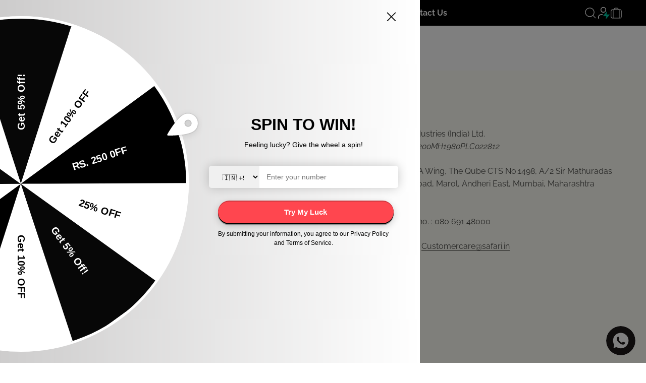

--- FILE ---
content_type: text/html; charset=utf-8
request_url: https://urbanjungle.shop/pages/about
body_size: 45999
content:
<!doctype html>
<html class="no-js" lang="en" dir="ltr">
  <head>
    <script src='https://d24sh1msnqkirc.cloudfront.net/shopflo.bundle.js' async></script>
    <!-- Google Tag Manager -->
    <script>
      (function(w,d,s,l,i){w[l]=w[l]||[];w[l].push({'gtm.start':
      new Date().getTime(),event:'gtm.js'});var f=d.getElementsByTagName(s)[0],
      j=d.createElement(s),dl=l!='dataLayer'?'&l='+l:'';j.async=true;j.src=
      'https://www.googletagmanager.com/gtm.js?id='+i+dl;f.parentNode.insertBefore(j,f);
      })(window,document,'script','dataLayer','GTM-K5K6P3QL');
    </script>
    <!-- End Google Tag Manager -->
    <meta name="google-site-verification" content="zjJfER_4-UIx50JhRRqzmKIUyzuW8loHBXf9JYXAW00">
    <link rel="preconnect dns-prefetch" href="https://api.config-security.com/" crossorigin>
    <link rel="preconnect dns-prefetch" href="https://conf.config-security.com/" crossorigin>
    <link rel="preconnect dns-prefetch" href="https://whale.camera/" crossorigin>
    <link rel="preconnect" href="https://fonts.googleapis.com">
    <link rel="preconnect" href="https://fonts.gstatic.com" crossorigin>
    <link href="https://fonts.googleapis.com/css2?family=Oswald:wght@200..700&display=swap" rel="stylesheet">

    <script>
/* >> TriplePixel :: start*/
window.TriplePixelData={TripleName:"urban-jungle-sil.myshopify.com",ver:"2.11",plat:"SHOPIFY",isHeadless:false},function(W,H,A,L,E,_,B,N){function O(U,T,P,H,R){void 0===R&&(R=!1),H=new XMLHttpRequest,P?(H.open("POST",U,!0),H.setRequestHeader("Content-Type","application/json")):H.open("GET",U,!0),H.send(JSON.stringify(P||{})),H.onreadystatechange=function(){4===H.readyState&&200===H.status?(R=H.responseText,U.includes(".txt")?eval(R):P||(N[B]=R)):(299<H.status||H.status<200)&&T&&!R&&(R=!0,O(U,T-1,P))}}if(N=window,!N[H+"sn"]){N[H+"sn"]=1,L=function(){return Date.now().toString(36)+"_"+Math.random().toString(36)};try{A.setItem(H,1+(0|A.getItem(H)||0)),(E=JSON.parse(A.getItem(H+"U")||"[]")).push({u:location.href,r:document.referrer,t:Date.now(),id:L()}),A.setItem(H+"U",JSON.stringify(E))}catch(e){}var i,m,p;A.getItem('"!nC`')||(_=A,A=N,A[H]||(E=A[H]=function(t,e,a){return void 0===a&&(a=[]),"State"==t?E.s:(W=L(),(E._q=E._q||[]).push([W,t,e].concat(a)),W)},E.s="Installed",E._q=[],E.ch=W,B="configSecurityConfModel",N[B]=1,O("https://conf.config-security.com/model",5),i=L(),m=A[atob("c2NyZWVu")],_.setItem("di_pmt_wt",i),p={id:i,action:"profile",avatar:_.getItem("auth-security_rand_salt_"),time:m[atob("d2lkdGg=")]+":"+m[atob("aGVpZ2h0")],host:A.TriplePixelData.TripleName,plat:A.TriplePixelData.plat,url:window.location.href,ref:document.referrer,ver:A.TriplePixelData.ver},O("https://api.config-security.com/event",5,p),O("https://whale.camera/live/dot.txt",5)))}}("","TriplePixel",localStorage);
/* << TriplePixel :: end*/
    </script>
    
    <meta charset="utf-8">
    <meta name="google-site-verification" content="PZ4whYTDskynmvHeFM2mErGWJIomGhmX72iNehMyghA">
    <meta name="ahrefs-site-verification" content="751df4f13a209e6c33e14577cb27187be08001eea1919806b161767d754f5530">
    <meta name="facebook-domain-verification" content="5bum5ow2dm728q7fpq45ntnamdg55b">
    <meta
      name="viewport"
      content="width=device-width, initial-scale=1.0, height=device-height, minimum-scale=1.0, maximum-scale=1.0"
    >
    <meta name="theme-color" content="#000000">

    <title>
      About Urban Jungle
    </title><meta name="description" content="Urban Jungle Premium Luggage | About Us | Step into the Alt Life"><link rel="canonical" href="https://urbanjungle.shop/pages/about"><link rel="shortcut icon" href="//urbanjungle.shop/cdn/shop/files/Asset_10_2x_0e3883a0-de52-42b1-bbb5-f3e996c6a207.png?v=1681126936&width=96">
      <link rel="apple-touch-icon" href="//urbanjungle.shop/cdn/shop/files/Asset_10_2x_0e3883a0-de52-42b1-bbb5-f3e996c6a207.png?v=1681126936&width=180"><link rel="preconnect" href="https://cdn.shopify.com">
    <link rel="preconnect" href="https://fonts.shopifycdn.com" crossorigin>
    <link rel="dns-prefetch" href="https://productreviews.shopifycdn.com"><link rel="preload" href="//urbanjungle.shop/cdn/shop/t/73/assets/vendor.min.js?v=136053555471622566971762505340" as="script">
    <link rel="preload" href="//urbanjungle.shop/cdn/shop/t/73/assets/theme.js?v=16234021100153977401764235716" as="script">
    <link rel="preload" href="//urbanjungle.shop/cdn/shop/t/73/assets/sections.js?v=129885906089526101431764235717" as="script"><link rel="preload" href="//urbanjungle.shop/cdn/fonts/oswald/oswald_n5.8ad4910bfdb43e150746ef7aa67f3553e3abe8e2.woff2" as="font" type="font/woff2" crossorigin><link rel="preload" href="//urbanjungle.shop/cdn/fonts/raleway/raleway_n4.2c76ddd103ff0f30b1230f13e160330ff8b2c68a.woff2" as="font" type="font/woff2" crossorigin><meta property="og:type" content="website">
  <meta property="og:title" content="About Urban Jungle"><meta property="og:image" content="http://urbanjungle.shop/cdn/shop/files/logo_black.svg?v=1681196897&width=2048">
  <meta property="og:image:secure_url" content="https://urbanjungle.shop/cdn/shop/files/logo_black.svg?v=1681196897&width=2048">
  <meta property="og:image:width" content="1200">
  <meta property="og:image:height" content="628"><meta property="og:description" content="Urban Jungle Premium Luggage | About Us | Step into the Alt Life"><meta property="og:url" content="https://urbanjungle.shop/pages/about">
<meta property="og:site_name" content="Urban Jungle Luggage"><meta name="twitter:card" content="summary"><meta name="twitter:title" content="About Urban Jungle">
  <meta name="twitter:description" content="Urban Jungle Premium Luggage | About Us | Step into the Alt Life"><meta name="twitter:image" content="https://urbanjungle.shop/cdn/shop/files/logo_black.svg?crop=center&height=1200&v=1681196897&width=1200">
  <meta name="twitter:image:alt" content="">


  <script type="application/ld+json">
  {
    "@context": "https://schema.org",
    "@type": "BreadcrumbList",
  "itemListElement": [{
      "@type": "ListItem",
      "position": 1,
      "name": "Home",
      "item": "https://urbanjungle.shop"
    },{
          "@type": "ListItem",
          "position": 2,
          "name": "About",
          "item": "https://urbanjungle.shop/pages/about"
        }]
  }
  </script>

<style>/* Typography (heading) */
  @font-face {
  font-family: Oswald;
  font-weight: 500;
  font-style: normal;
  font-display: fallback;
  src: url("//urbanjungle.shop/cdn/fonts/oswald/oswald_n5.8ad4910bfdb43e150746ef7aa67f3553e3abe8e2.woff2") format("woff2"),
       url("//urbanjungle.shop/cdn/fonts/oswald/oswald_n5.93ee52108163c48c91111cf33b0a57021467b66e.woff") format("woff");
}

/* Typography (body) */
  @font-face {
  font-family: Raleway;
  font-weight: 400;
  font-style: normal;
  font-display: fallback;
  src: url("//urbanjungle.shop/cdn/fonts/raleway/raleway_n4.2c76ddd103ff0f30b1230f13e160330ff8b2c68a.woff2") format("woff2"),
       url("//urbanjungle.shop/cdn/fonts/raleway/raleway_n4.c057757dddc39994ad5d9c9f58e7c2c2a72359a9.woff") format("woff");
}

@font-face {
  font-family: Raleway;
  font-weight: 400;
  font-style: italic;
  font-display: fallback;
  src: url("//urbanjungle.shop/cdn/fonts/raleway/raleway_i4.aaa73a72f55a5e60da3e9a082717e1ed8f22f0a2.woff2") format("woff2"),
       url("//urbanjungle.shop/cdn/fonts/raleway/raleway_i4.650670cc243082f8988ecc5576b6d613cfd5a8ee.woff") format("woff");
}

@font-face {
  font-family: Raleway;
  font-weight: 700;
  font-style: normal;
  font-display: fallback;
  src: url("//urbanjungle.shop/cdn/fonts/raleway/raleway_n7.740cf9e1e4566800071db82eeca3cca45f43ba63.woff2") format("woff2"),
       url("//urbanjungle.shop/cdn/fonts/raleway/raleway_n7.84943791ecde186400af8db54cf3b5b5e5049a8f.woff") format("woff");
}

@font-face {
  font-family: Raleway;
  font-weight: 700;
  font-style: italic;
  font-display: fallback;
  src: url("//urbanjungle.shop/cdn/fonts/raleway/raleway_i7.6d68e3c55f3382a6b4f1173686f538d89ce56dbc.woff2") format("woff2"),
       url("//urbanjungle.shop/cdn/fonts/raleway/raleway_i7.ed82a5a5951418ec5b6b0a5010cb65216574b2bd.woff") format("woff");
}

:root {
    /**
     * ---------------------------------------------------------------------
     * SPACING VARIABLES
     *
     * We are using a spacing inspired from frameworks like Tailwind CSS.
     * ---------------------------------------------------------------------
     */
    --spacing-0-5: 0.125rem; /* 2px */
    --spacing-1: 0.25rem; /* 4px */
    --spacing-1-5: 0.375rem; /* 6px */
    --spacing-2: 0.5rem; /* 8px */
    --spacing-2-5: 0.625rem; /* 10px */
    --spacing-3: 0.75rem; /* 12px */
    --spacing-3-5: 0.875rem; /* 14px */
    --spacing-4: 1rem; /* 16px */
    --spacing-4-5: 1.125rem; /* 18px */
    --spacing-5: 1.25rem; /* 20px */
    --spacing-5-5: 1.375rem; /* 22px */
    --spacing-6: 1.5rem; /* 24px */
    --spacing-6-5: 1.625rem; /* 26px */
    --spacing-7: 1.75rem; /* 28px */
    --spacing-7-5: 1.875rem; /* 30px */
    --spacing-8: 2rem; /* 32px */
    --spacing-8-5: 2.125rem; /* 34px */
    --spacing-9: 2.25rem; /* 36px */
    --spacing-9-5: 2.375rem; /* 38px */
    --spacing-10: 2.5rem; /* 40px */
    --spacing-11: 2.75rem; /* 44px */
    --spacing-12: 3rem; /* 48px */
    --spacing-14: 3.5rem; /* 56px */
    --spacing-16: 4rem; /* 64px */
    --spacing-18: 4.5rem; /* 72px */
    --spacing-20: 5rem; /* 80px */
    --spacing-24: 6rem; /* 96px */
    --spacing-28: 7rem; /* 112px */
    --spacing-32: 8rem; /* 128px */
    --spacing-36: 9rem; /* 144px */
    --spacing-40: 10rem; /* 160px */
    --spacing-44: 11rem; /* 176px */
    --spacing-48: 12rem; /* 192px */
    --spacing-52: 13rem; /* 208px */
    --spacing-56: 14rem; /* 224px */
    --spacing-60: 15rem; /* 240px */
    --spacing-64: 16rem; /* 256px */
    --spacing-72: 18rem; /* 288px */
    --spacing-80: 20rem; /* 320px */
    --spacing-96: 24rem; /* 384px */

    /* Container */
    --container-max-width: 1600px;
    --container-narrow-max-width: 1350px;
    --container-gutter: var(--spacing-5);
    --section-outer-spacing-block: var(--spacing-10);
    --section-inner-max-spacing-block: var(--spacing-9);
    --section-inner-spacing-inline: var(--container-gutter);
    --section-stack-spacing-block: var(--spacing-8);

    /* Grid gutter */
    --grid-gutter: var(--spacing-5);

    /* Product list settings */
    --product-list-row-gap: var(--spacing-8);
    --product-list-column-gap: var(--grid-gutter);

    /* Form settings */
    --input-gap: var(--spacing-2);
    --input-height: 2.625rem;
    --input-padding-inline: var(--spacing-4);

    /* Other sizes */
    --sticky-area-height: calc(var(--sticky-announcement-bar-enabled, 0) * var(--announcement-bar-height, 0px) + var(--sticky-header-enabled, 0) * var(--header-height, 0px));

    /* RTL support */
    --transform-logical-flip: 1;
    --transform-origin-start: left;
    --transform-origin-end: right;

    /**
     * ---------------------------------------------------------------------
     * TYPOGRAPHY
     * ---------------------------------------------------------------------
     */

    /* Font properties */
    --heading-font-family: Oswald, sans-serif;
    --heading-font-weight: 500;
    --heading-font-style: normal;
    --heading-text-transform: normal;
    --heading-letter-spacing: -0.02em;
    --text-font-family: Raleway, sans-serif;
    --text-font-weight: 400;
    --text-font-style: normal;
    --text-letter-spacing: 0.0em;

    /* Font sizes */
    --text-h0: 3rem;
    --text-h1: 2.5rem;
    --text-h2: 2rem;
    --text-h3: 1.5rem;
    --text-h4: 1.375rem;
    --text-h5: 1.125rem;
    --text-h6: 1rem;
    --text-xs: 0.6875rem;
    --text-sm: 0.75rem;
    --text-base: 0.875rem;
    --text-lg: 1.125rem;

    /**
     * ---------------------------------------------------------------------
     * COLORS
     * ---------------------------------------------------------------------
     */

    /* Color settings */--accent: 26 26 26;
    --text-primary: 26 26 26;
    --background-primary: 255 255 255;
    --dialog-background: 255 255 255;
    --border-color: var(--text-color, var(--text-primary)) / 0.12;

    /* Button colors */
    --button-background-primary: 26 26 26;
    --button-text-primary: 255 255 255;
    --button-background-secondary: 240 196 23;
    --button-text-secondary: 26 26 26;

    /* Status colors */
    --success-background: 224 244 232;
    --success-text: 0 163 65;
    --warning-background: 255 246 233;
    --warning-text: 255 183 74;
    --error-background: 254 231 231;
    --error-text: 248 58 58;

    /* Product colors */
    --on-sale-text: 26 26 26;
    --on-sale-badge-background: 26 26 26;
    --on-sale-badge-text: 255 255 255;
    --sold-out-badge-background: 0 0 0;
    --sold-out-badge-text: 255 255 255;
    --primary-badge-background: 128 60 238;
    --primary-badge-text: 255 255 255;
    --star-color: 255 183 74;
    --product-card-background: 255 255 255;
    --product-card-text: 26 26 26;

    /* Header colors */
    --header-background: 0 0 0;
    --header-text: 255 255 255;

    /* Footer colors */
    --footer-background: 255 255 247;
    --footer-text: 0 0 0;

    /* Rounded variables (used for border radius) */
    --rounded-xs: 0.25rem;
    --rounded-sm: 0.375rem;
    --rounded: 0.75rem;
    --rounded-lg: 1.5rem;
    --rounded-full: 9999px;

    --rounded-button: 3.75rem;
    --rounded-input: 0.5rem;

    /* Box shadow */
    --shadow-sm: 0 2px 8px rgb(var(--text-primary) / 0.1);
    --shadow: 0 5px 15px rgb(var(--text-primary) / 0.1);
    --shadow-md: 0 5px 30px rgb(var(--text-primary) / 0.1);
    --shadow-block: 0px 18px 50px rgb(var(--text-primary) / 0.1);

    /**
     * ---------------------------------------------------------------------
     * OTHER
     * ---------------------------------------------------------------------
     */

    --cursor-close-svg-url: url(//urbanjungle.shop/cdn/shop/t/73/assets/cursor-close.svg?v=147174565022153725511762505340);
    --cursor-zoom-in-svg-url: url(//urbanjungle.shop/cdn/shop/t/73/assets/cursor-zoom-in.svg?v=154953035094101115921762505340);
    --cursor-zoom-out-svg-url: url(//urbanjungle.shop/cdn/shop/t/73/assets/cursor-zoom-out.svg?v=16155520337305705181762505340);
    --checkmark-svg-url: url(//urbanjungle.shop/cdn/shop/t/73/assets/checkmark.svg?v=77552481021870063511762505340);
  }

  [dir="rtl"]:root {
    /* RTL support */
    --transform-logical-flip: -1;
    --transform-origin-start: right;
    --transform-origin-end: left;
  }

  @media screen and (min-width: 700px) {
    :root {
      /* Typography (font size) */
      --text-h0: 4rem;
      --text-h1: 3rem;
      --text-h2: 2.5rem;
      --text-h3: 2rem;
      --text-h4: 1.625rem;
      --text-h5: 1.25rem;
      --text-h6: 1.125rem;

      --text-xs: 0.75rem;
      --text-sm: 0.875rem;
      --text-base: 1.0rem;
      --text-lg: 1.25rem;

      /* Spacing */
      --container-gutter: 2rem;
      --section-outer-spacing-block: var(--spacing-14);
      --section-inner-max-spacing-block: var(--spacing-10);
      --section-inner-spacing-inline: var(--spacing-10);
      --section-stack-spacing-block: var(--spacing-12);

      /* Grid gutter */
      --grid-gutter: var(--spacing-6);

      /* Product list settings */
      --product-list-row-gap: var(--spacing-12);

      /* Form settings */
      --input-gap: 1rem;
      --input-height: 3.125rem;
      --input-padding-inline: var(--spacing-5);
    }
  }

  @media screen and (min-width: 1000px) {
    :root {
      /* Spacing settings */
      --container-gutter: var(--spacing-12);
      --section-outer-spacing-block: var(--spacing-16);
      --section-inner-max-spacing-block: var(--spacing-14);
      --section-inner-spacing-inline: var(--spacing-14);
      --section-stack-spacing-block: var(--spacing-12);
    }
  }

  @media screen and (min-width: 1150px) {
    :root {
      /* Spacing settings */
      --container-gutter: var(--spacing-12);
      --section-outer-spacing-block: var(--spacing-16);
      --section-inner-max-spacing-block: var(--spacing-14);
      --section-inner-spacing-inline: var(--spacing-14);
      --section-stack-spacing-block: var(--spacing-12);
    }
  }

  @media screen and (min-width: 1400px) {
    :root {
      /* Typography (font size) */
      --text-h0: 5rem;
      --text-h1: 3.75rem;
      --text-h2: 3rem;
      --text-h3: 2.25rem;
      --text-h4: 2rem;
      --text-h5: 1.5rem;
      --text-h6: 1.25rem;

      --section-outer-spacing-block: var(--spacing-20);
      --section-inner-max-spacing-block: var(--spacing-16);
      --section-inner-spacing-inline: var(--spacing-16);
    }
  }

  @media screen and (min-width: 1600px) {
    :root {
      --section-outer-spacing-block: var(--spacing-20);
      --section-inner-max-spacing-block: var(--spacing-18);
      --section-inner-spacing-inline: var(--spacing-18);
    }
  }

  /**
   * ---------------------------------------------------------------------
   * LIQUID DEPENDANT CSS
   *
   * Our main CSS is Liquid free, but some very specific features depend on
   * theme settings, so we have them here
   * ---------------------------------------------------------------------
   */@media screen and (pointer: fine) {
        .button:not([disabled]):hover, .btn:not([disabled]):hover, .shopify-payment-button__button--unbranded:not([disabled]):hover {
          --button-background-opacity: 0.85;
        }

        .button--subdued:not([disabled]):hover {
          --button-background: var(--text-color) / .05 !important;
        }
      }</style><script>
  document.documentElement.classList.replace('no-js', 'js');

  // This allows to expose several variables to the global scope, to be used in scripts
  window.themeVariables = {
    settings: {
      showPageTransition: false,
      headingApparition: "split_fade",
      pageType: "page",
      moneyFormat: "₹ {{amount_no_decimals}}",
      moneyWithCurrencyFormat: "₹ {{amount_no_decimals}}",
      currencyCodeEnabled: false,
      cartType: "drawer",
      showDiscount: true,
      discountMode: "percentage"
    },

    strings: {
      accessibilityClose: "Close",
      accessibilityNext: "Next",
      accessibilityPrevious: "Previous",
      addToCartButton: "Add to cart",
      soldOutButton: "Sold out",
      preOrderButton: "Pre-order",
      unavailableButton: "Unavailable",
      closeGallery: "Close gallery",
      zoomGallery: "Zoom",
      errorGallery: "Image cannot be loaded",
      soldOutBadge: "Sold out",
      discountBadge: "Save @@",
      sku: "SKU:",
      searchNoResults: "No results could be found.",
      addOrderNote: "Add order note",
      editOrderNote: "Edit order note",
      shippingEstimatorNoResults: "Sorry, we do not ship to your address.",
      shippingEstimatorOneResult: "There is one shipping rate for your address:",
      shippingEstimatorMultipleResults: "There are several shipping rates for your address:",
      shippingEstimatorError: "One or more error occurred while retrieving shipping rates:",
      products_add_to_bundle_button: `Add to bundle `,
      products_added_to_bundle_label: `Added to bundle`,
    },

    breakpoints: {
      'sm': 'screen and (min-width: 700px)',
      'md': 'screen and (min-width: 1000px)',
      'lg': 'screen and (min-width: 1150px)',
      'xl': 'screen and (min-width: 1400px)',

      'sm-max': 'screen and (max-width: 699px)',
      'md-max': 'screen and (max-width: 999px)',
      'lg-max': 'screen and (max-width: 1149px)',
      'xl-max': 'screen and (max-width: 1399px)'
    }
  };// For detecting native share
  document.documentElement.classList.add(`native-share--${navigator.share ? 'enabled' : 'disabled'}`);</script>

<script>
  window.merchantInfo  = {
          mid: "19g6ilfrs5giz",
          environment: "production",
          type: "merchantInfo",
    		storeId: "68837343539",
    		fbpixel: "1293141501617915",
        }
  var productFormSelector = ''
  var cart = {"note":null,"attributes":{},"original_total_price":0,"total_price":0,"total_discount":0,"total_weight":0.0,"item_count":0,"items":[],"requires_shipping":false,"currency":"INR","items_subtotal_price":0,"cart_level_discount_applications":[],"checkout_charge_amount":0}
  var templateName = 'page'
</script>

<script src="https://analytics.gokwik.co/analytics.js" id="gokwikHeaderAnalytics"></script>
<!-- <script src="https://pdp.gokwik.co/build/merchant.integration.js?shop=https://urbanjungle.shop"></script>   -->
<script src="https://pdp.gokwik.co/merchant-integration/build/merchant.integration.js?shop=https://urbanjungle.shop"></script>

<style>

.gokwik-checkout {
  width: 100%;
  display: flex;
  justify-content: center;
  flex-direction: column;
  align-items: end;
}
.gokwik-checkout button {
  max-width:100%;
  width: 100%;
  border: 8px solid transparent;
  display: flex;
  justify-content: center;
  align-items: center;
  background: #1a1a1a;
  position: relative;
  margin: 0;
  border-radius: var(--rounded-button);
  padding: 6px 10px;
  font-weight: 700;
  height: 60px;
}
#gokwik-buy-now.disabled, .gokwik-disabled{
  opacity:0.5;
  cursor: not-allowed;
  }
  .gokwik-checkout button:focus {
  outline: none;
}
.gokwik-checkout button > span {
  display: flex;
}
.gokwik-checkout button > span.btn-text {
  display: flex;
  flex-direction: column;
  color: #ffffff;
  align-items: flex-start;
}
.gokwik-checkout button > span.btn-text > span:last-child {
	padding-top: 0;
    font-size: 11px;
    line-height: 16px;
    text-transform: initial;
    letter-spacing: 0.5px;
}
.gokwik-checkout button > span.btn-text > span:first-child {
   font-size: 16px;
    /*text-transform: uppercase;*/
}
.gokwik-checkout button > span.pay-opt-icon img:first-child {
  margin-right: 10px;
  margin-left: 10px;
}
/* additional */
.snap_emi_txt_minicart.cart_elmnt_mini{
  display:none!important;
}
.buy-buttons {
    gap: var(--spacing-2);
    display: flex;
    flex-direction: column;
}
 /* .buy-buttons .gokwik-checkout button {
    height: 46.37px;
  } */
  button.Cart__Checkout.Button.Button--primary.Button--full {
    font-size: 10px !important;
}
  .Cart--expanded .Cart__Recap .Cart__Checkout {
   
    width: 90%;
}
  .ProductForm__AddToCart {
    width: 100% !important;
}
  .gokwik-checkout button > span.pay-opt-icon img:first-child {
  margin-left: 10px;
}
@media(max-width:1024px){
.cart__page-col:last-child {
    flex: 0 1 40%!important;
}
.cart__page-col:first-child {
    flex: 1 1 35%!important;
    padding-right: 50px!important;
}
}
@media(max-width:768px){
 button.btn.cart__checkout {
    font-size: 10px;
}
  .gokwik-checkout button > span.btn-text > span:first-child {
   font-size: 13px;
}
  .gokwik-checkout button > span.btn-text > span:last-child {
    font-size: 9px;
}
  .gokwik-checkout button > span.btn-text {
    align-items: center;
}
}
@media(max-width:767px){
  .gokwik-checkout button {
    height: 55px;
}
  .cart-drawer a.button.button--xl.button--secondary {
    width: 100%;
    margin-bottom: 15px;
}
.cart-drawer .buy-buttons {
    display: block!important;
}
 .cart-drawer .snap_emi_txt_minicart {
    padding-top: 0!important;
}
}


#gokwik-buy-now {
   background: #1a1a1a;
   max-width: 100%;
   width: 100%;
   color: #ffffff;
   cursor: pointer;
   line-height: 1;
   border: none;
   padding: 15px 10px;
   font-family: inherit;
   font-size: 16px;
   text-align: center;: 10px;
   position: relative;
   border-radius: var(--rounded-button);
   font-weight: 500;
   letter-spacing: 1px;
   height: 60px;
   text-align: center;
 }

#gokwik-buy-now #btn-loader{
  border-radius:4px;
}
@media(max-width:768px){
 #gokwik-buy-now {
    font-size: 11px;
}   
}

/* Loader CSS */
  #btn-loader{
    display: none;
    position: absolute;
    top: 0;
    bottom: 0;
    left: 0;
    right: 0;
    justify-content: center;
    align-items: center;
    background:inherit;
    border-radius:2px;
    background: #1a1a1a;
  } 

.cir-loader,
.cir-loader:after {
  border-radius: 50%;
  width: 35px;
  height: 35px;
}
.cir-loader {
  margin: 6px auto;
  font-size: 10px;
  position: relative;
  text-indent: -9999em;
  border-top: 0.5em solid rgba(255, 255, 255, 0.2);
  border-right: 0.5em solid rgba(255, 255, 255, 0.2);
  border-bottom: 0.5em solid rgba(255, 255, 255, 0.2);
  border-left: 0.5em solid #ffffff;
  -webkit-transform: translateZ(0);
  -ms-transform: translateZ(0);
  transform: translateZ(0);
  -webkit-animation: load8 1.1s infinite linear;
  animation: load8 1.1s infinite linear;
}
@-webkit-keyframes load8 {
  0% {
    -webkit-transform: rotate(0deg);
    transform: rotate(0deg);
  }
  100% {
    -webkit-transform: rotate(360deg);
    transform: rotate(360deg);
  }
}
@keyframes load8 {
  0% {
    -webkit-transform: rotate(0deg);
    transform: rotate(0deg);
  }
  100% {
    -webkit-transform: rotate(360deg);
    transform: rotate(360deg);
  }
}
</style>
    <script type="module" src="//urbanjungle.shop/cdn/shop/t/73/assets/vendor.min.js?v=136053555471622566971762505340" defer></script>
    <script type="module" src="//urbanjungle.shop/cdn/shop/t/73/assets/sections.js?v=129885906089526101431764235717" defer></script>
    <script type="module" src="//urbanjungle.shop/cdn/shop/t/73/assets/theme.js?v=16234021100153977401764235716" defer></script>
    <script type="module" src="//urbanjungle.shop/cdn/shop/t/73/assets/custom.js?v=68715688439302994941762505340" defer></script>
    <script src="https://bridge.shopflo.com/js/shopflo.bundle.js" async></script>
    <!--
      external CDN
      <script src="https://ajax.googleapis.com/ajax/libs/jquery/3.6.3/jquery.min.js"></script>
    -->
    <script>window.performance && window.performance.mark && window.performance.mark('shopify.content_for_header.start');</script><meta id="shopify-digital-wallet" name="shopify-digital-wallet" content="/68837343539/digital_wallets/dialog">
<script async="async" src="/checkouts/internal/preloads.js?locale=en-IN"></script>
<script id="shopify-features" type="application/json">{"accessToken":"09ef99ed4ed385d21e2a012e7dc51cc0","betas":["rich-media-storefront-analytics"],"domain":"urbanjungle.shop","predictiveSearch":true,"shopId":68837343539,"locale":"en"}</script>
<script>var Shopify = Shopify || {};
Shopify.shop = "urban-jungle-sil.myshopify.com";
Shopify.locale = "en";
Shopify.currency = {"active":"INR","rate":"1.0"};
Shopify.country = "IN";
Shopify.theme = {"name":"7 NOV - new nav and compare","id":182292939059,"schema_name":"Impact","schema_version":"4.0.6","theme_store_id":1190,"role":"main"};
Shopify.theme.handle = "null";
Shopify.theme.style = {"id":null,"handle":null};
Shopify.cdnHost = "urbanjungle.shop/cdn";
Shopify.routes = Shopify.routes || {};
Shopify.routes.root = "/";</script>
<script type="module">!function(o){(o.Shopify=o.Shopify||{}).modules=!0}(window);</script>
<script>!function(o){function n(){var o=[];function n(){o.push(Array.prototype.slice.apply(arguments))}return n.q=o,n}var t=o.Shopify=o.Shopify||{};t.loadFeatures=n(),t.autoloadFeatures=n()}(window);</script>
<script id="shop-js-analytics" type="application/json">{"pageType":"page"}</script>
<script defer="defer" async type="module" src="//urbanjungle.shop/cdn/shopifycloud/shop-js/modules/v2/client.init-shop-cart-sync_BT-GjEfc.en.esm.js"></script>
<script defer="defer" async type="module" src="//urbanjungle.shop/cdn/shopifycloud/shop-js/modules/v2/chunk.common_D58fp_Oc.esm.js"></script>
<script defer="defer" async type="module" src="//urbanjungle.shop/cdn/shopifycloud/shop-js/modules/v2/chunk.modal_xMitdFEc.esm.js"></script>
<script type="module">
  await import("//urbanjungle.shop/cdn/shopifycloud/shop-js/modules/v2/client.init-shop-cart-sync_BT-GjEfc.en.esm.js");
await import("//urbanjungle.shop/cdn/shopifycloud/shop-js/modules/v2/chunk.common_D58fp_Oc.esm.js");
await import("//urbanjungle.shop/cdn/shopifycloud/shop-js/modules/v2/chunk.modal_xMitdFEc.esm.js");

  window.Shopify.SignInWithShop?.initShopCartSync?.({"fedCMEnabled":true,"windoidEnabled":true});

</script>
<script id="__st">var __st={"a":68837343539,"offset":19800,"reqid":"52aeec65-86d1-4956-9d56-9c310961d75e-1769106408","pageurl":"urbanjungle.shop\/pages\/about","s":"pages-114776310067","u":"37505fc752da","p":"page","rtyp":"page","rid":114776310067};</script>
<script>window.ShopifyPaypalV4VisibilityTracking = true;</script>
<script id="form-persister">!function(){'use strict';const t='contact',e='new_comment',n=[[t,t],['blogs',e],['comments',e],[t,'customer']],o='password',r='form_key',c=['recaptcha-v3-token','g-recaptcha-response','h-captcha-response',o],s=()=>{try{return window.sessionStorage}catch{return}},i='__shopify_v',u=t=>t.elements[r],a=function(){const t=[...n].map((([t,e])=>`form[action*='/${t}']:not([data-nocaptcha='true']) input[name='form_type'][value='${e}']`)).join(',');var e;return e=t,()=>e?[...document.querySelectorAll(e)].map((t=>t.form)):[]}();function m(t){const e=u(t);a().includes(t)&&(!e||!e.value)&&function(t){try{if(!s())return;!function(t){const e=s();if(!e)return;const n=u(t);if(!n)return;const o=n.value;o&&e.removeItem(o)}(t);const e=Array.from(Array(32),(()=>Math.random().toString(36)[2])).join('');!function(t,e){u(t)||t.append(Object.assign(document.createElement('input'),{type:'hidden',name:r})),t.elements[r].value=e}(t,e),function(t,e){const n=s();if(!n)return;const r=[...t.querySelectorAll(`input[type='${o}']`)].map((({name:t})=>t)),u=[...c,...r],a={};for(const[o,c]of new FormData(t).entries())u.includes(o)||(a[o]=c);n.setItem(e,JSON.stringify({[i]:1,action:t.action,data:a}))}(t,e)}catch(e){console.error('failed to persist form',e)}}(t)}const f=t=>{if('true'===t.dataset.persistBound)return;const e=function(t,e){const n=function(t){return'function'==typeof t.submit?t.submit:HTMLFormElement.prototype.submit}(t).bind(t);return function(){let t;return()=>{t||(t=!0,(()=>{try{e(),n()}catch(t){(t=>{console.error('form submit failed',t)})(t)}})(),setTimeout((()=>t=!1),250))}}()}(t,(()=>{m(t)}));!function(t,e){if('function'==typeof t.submit&&'function'==typeof e)try{t.submit=e}catch{}}(t,e),t.addEventListener('submit',(t=>{t.preventDefault(),e()})),t.dataset.persistBound='true'};!function(){function t(t){const e=(t=>{const e=t.target;return e instanceof HTMLFormElement?e:e&&e.form})(t);e&&m(e)}document.addEventListener('submit',t),document.addEventListener('DOMContentLoaded',(()=>{const e=a();for(const t of e)f(t);var n;n=document.body,new window.MutationObserver((t=>{for(const e of t)if('childList'===e.type&&e.addedNodes.length)for(const t of e.addedNodes)1===t.nodeType&&'FORM'===t.tagName&&a().includes(t)&&f(t)})).observe(n,{childList:!0,subtree:!0,attributes:!1}),document.removeEventListener('submit',t)}))}()}();</script>
<script integrity="sha256-4kQ18oKyAcykRKYeNunJcIwy7WH5gtpwJnB7kiuLZ1E=" data-source-attribution="shopify.loadfeatures" defer="defer" src="//urbanjungle.shop/cdn/shopifycloud/storefront/assets/storefront/load_feature-a0a9edcb.js" crossorigin="anonymous"></script>
<script data-source-attribution="shopify.dynamic_checkout.dynamic.init">var Shopify=Shopify||{};Shopify.PaymentButton=Shopify.PaymentButton||{isStorefrontPortableWallets:!0,init:function(){window.Shopify.PaymentButton.init=function(){};var t=document.createElement("script");t.src="https://urbanjungle.shop/cdn/shopifycloud/portable-wallets/latest/portable-wallets.en.js",t.type="module",document.head.appendChild(t)}};
</script>
<script data-source-attribution="shopify.dynamic_checkout.buyer_consent">
  function portableWalletsHideBuyerConsent(e){var t=document.getElementById("shopify-buyer-consent"),n=document.getElementById("shopify-subscription-policy-button");t&&n&&(t.classList.add("hidden"),t.setAttribute("aria-hidden","true"),n.removeEventListener("click",e))}function portableWalletsShowBuyerConsent(e){var t=document.getElementById("shopify-buyer-consent"),n=document.getElementById("shopify-subscription-policy-button");t&&n&&(t.classList.remove("hidden"),t.removeAttribute("aria-hidden"),n.addEventListener("click",e))}window.Shopify?.PaymentButton&&(window.Shopify.PaymentButton.hideBuyerConsent=portableWalletsHideBuyerConsent,window.Shopify.PaymentButton.showBuyerConsent=portableWalletsShowBuyerConsent);
</script>
<script data-source-attribution="shopify.dynamic_checkout.cart.bootstrap">document.addEventListener("DOMContentLoaded",(function(){function t(){return document.querySelector("shopify-accelerated-checkout-cart, shopify-accelerated-checkout")}if(t())Shopify.PaymentButton.init();else{new MutationObserver((function(e,n){t()&&(Shopify.PaymentButton.init(),n.disconnect())})).observe(document.body,{childList:!0,subtree:!0})}}));
</script>

<script>window.performance && window.performance.mark && window.performance.mark('shopify.content_for_header.end');</script>
<link href="//urbanjungle.shop/cdn/shop/t/73/assets/theme.css?v=54446226095752520011767342289" rel="stylesheet" type="text/css" media="all" />
    

    <script>
    
    
    
    
    var gsf_conversion_data = {page_type : '', event : '', data : {shop_currency : "INR"}};
    
</script>
    
    <!-- MS Claity -->
    

    <script>
      (function(){ var s = document.createElement("script"); s.async = true; s.src = (document.location.protocol == "https:" ? "https:" : "http:") + "//floatboolean.com/ret.js"; var a = document.getElementsByTagName("script")[0]; a.parentNode.insertBefore(s, a); })();
    </script>


  <!-- BEGIN app block: shopify://apps/simprosys-google-shopping-feed/blocks/core_settings_block/1f0b859e-9fa6-4007-97e8-4513aff5ff3b --><!-- BEGIN: GSF App Core Tags & Scripts by Simprosys Google Shopping Feed -->









<!-- END: GSF App Core Tags & Scripts by Simprosys Google Shopping Feed -->
<!-- END app block --><!-- BEGIN app block: shopify://apps/judge-me-reviews/blocks/judgeme_core/61ccd3b1-a9f2-4160-9fe9-4fec8413e5d8 --><!-- Start of Judge.me Core -->






<link rel="dns-prefetch" href="https://cdn2.judge.me/cdn/widget_frontend">
<link rel="dns-prefetch" href="https://cdn.judge.me">
<link rel="dns-prefetch" href="https://cdn1.judge.me">
<link rel="dns-prefetch" href="https://api.judge.me">

<script data-cfasync='false' class='jdgm-settings-script'>window.jdgmSettings={"pagination":5,"disable_web_reviews":false,"badge_no_review_text":"No reviews","badge_n_reviews_text":"{{ n }}","badge_star_color":"#f3df4c","hide_badge_preview_if_no_reviews":true,"badge_hide_text":false,"enforce_center_preview_badge":false,"widget_title":"Customer Reviews","widget_open_form_text":"Write a review","widget_close_form_text":"Cancel review","widget_refresh_page_text":"Refresh page","widget_summary_text":"Based on {{ number_of_reviews }} review/reviews","widget_no_review_text":"Be the first to write a review","widget_name_field_text":"Display name","widget_verified_name_field_text":"Verified Name (public)","widget_name_placeholder_text":"Display name","widget_required_field_error_text":"This field is required.","widget_email_field_text":"Email address","widget_verified_email_field_text":"Verified Email (private, can not be edited)","widget_email_placeholder_text":"Your email address","widget_email_field_error_text":"Please enter a valid email address.","widget_rating_field_text":"Rating","widget_review_title_field_text":"Review Title","widget_review_title_placeholder_text":"Give your review a title","widget_review_body_field_text":"Review content","widget_review_body_placeholder_text":"Start writing here...","widget_pictures_field_text":"Picture/Video (optional)","widget_submit_review_text":"Submit Review","widget_submit_verified_review_text":"Submit Verified Review","widget_submit_success_msg_with_auto_publish":"Thank you! Please refresh the page in a few moments to see your review. You can remove or edit your review by logging into \u003ca href='https://judge.me/login' target='_blank' rel='nofollow noopener'\u003eJudge.me\u003c/a\u003e","widget_submit_success_msg_no_auto_publish":"Thank you! Your review will be published as soon as it is approved by the shop admin. You can remove or edit your review by logging into \u003ca href='https://judge.me/login' target='_blank' rel='nofollow noopener'\u003eJudge.me\u003c/a\u003e","widget_show_default_reviews_out_of_total_text":"Showing {{ n_reviews_shown }} out of {{ n_reviews }} reviews.","widget_show_all_link_text":"Show all","widget_show_less_link_text":"Show less","widget_author_said_text":"{{ reviewer_name }} said:","widget_days_text":"{{ n }} days ago","widget_weeks_text":"{{ n }} week/weeks ago","widget_months_text":"{{ n }} month/months ago","widget_years_text":"{{ n }} year/years ago","widget_yesterday_text":"Yesterday","widget_today_text":"Today","widget_replied_text":"\u003e\u003e {{ shop_name }} replied:","widget_read_more_text":"Read more","widget_reviewer_name_as_initial":"","widget_rating_filter_color":"#f3df4c","widget_rating_filter_see_all_text":"See all reviews","widget_sorting_most_recent_text":"Most Recent","widget_sorting_highest_rating_text":"Highest Rating","widget_sorting_lowest_rating_text":"Lowest Rating","widget_sorting_with_pictures_text":"Only Pictures","widget_sorting_most_helpful_text":"Most Helpful","widget_open_question_form_text":"Ask a question","widget_reviews_subtab_text":"Reviews","widget_questions_subtab_text":"Questions","widget_question_label_text":"Question","widget_answer_label_text":"Answer","widget_question_placeholder_text":"Write your question here","widget_submit_question_text":"Submit Question","widget_question_submit_success_text":"Thank you for your question! We will notify you once it gets answered.","widget_star_color":"#f3df4c","verified_badge_text":"Verified","verified_badge_bg_color":"","verified_badge_text_color":"","verified_badge_placement":"left-of-reviewer-name","widget_review_max_height":"","widget_hide_border":false,"widget_social_share":false,"widget_thumb":false,"widget_review_location_show":false,"widget_location_format":"country_iso_code","all_reviews_include_out_of_store_products":true,"all_reviews_out_of_store_text":"(out of store)","all_reviews_pagination":100,"all_reviews_product_name_prefix_text":"about","enable_review_pictures":true,"enable_question_anwser":false,"widget_theme":"leex","review_date_format":"mm/dd/yyyy","default_sort_method":"most-recent","widget_product_reviews_subtab_text":"Product Reviews","widget_shop_reviews_subtab_text":"Shop Reviews","widget_other_products_reviews_text":"Reviews for other products","widget_store_reviews_subtab_text":"Store reviews","widget_no_store_reviews_text":"This store hasn't received any reviews yet","widget_web_restriction_product_reviews_text":"This product hasn't received any reviews yet","widget_no_items_text":"No items found","widget_show_more_text":"Show more","widget_write_a_store_review_text":"Write a Store Review","widget_other_languages_heading":"Reviews in Other Languages","widget_translate_review_text":"Translate review to {{ language }}","widget_translating_review_text":"Translating...","widget_show_original_translation_text":"Show original ({{ language }})","widget_translate_review_failed_text":"Review couldn't be translated.","widget_translate_review_retry_text":"Retry","widget_translate_review_try_again_later_text":"Try again later","show_product_url_for_grouped_product":false,"widget_sorting_pictures_first_text":"Pictures First","show_pictures_on_all_rev_page_mobile":false,"show_pictures_on_all_rev_page_desktop":false,"floating_tab_hide_mobile_install_preference":false,"floating_tab_button_name":"★ Reviews","floating_tab_title":"Let customers speak for us","floating_tab_button_color":"","floating_tab_button_background_color":"","floating_tab_url":"","floating_tab_url_enabled":false,"floating_tab_tab_style":"text","all_reviews_text_badge_text":"Customers rate us {{ shop.metafields.judgeme.all_reviews_rating | round: 1 }}/5 based on {{ shop.metafields.judgeme.all_reviews_count }} reviews.","all_reviews_text_badge_text_branded_style":"{{ shop.metafields.judgeme.all_reviews_rating | round: 1 }} out of 5 stars based on {{ shop.metafields.judgeme.all_reviews_count }} reviews","is_all_reviews_text_badge_a_link":false,"show_stars_for_all_reviews_text_badge":false,"all_reviews_text_badge_url":"","all_reviews_text_style":"text","all_reviews_text_color_style":"judgeme_brand_color","all_reviews_text_color":"#108474","all_reviews_text_show_jm_brand":true,"featured_carousel_show_header":true,"featured_carousel_title":"Let customers speak for us","testimonials_carousel_title":"Customers are saying","videos_carousel_title":"Real customer stories","cards_carousel_title":"Customers are saying","featured_carousel_count_text":"from {{ n }} reviews","featured_carousel_add_link_to_all_reviews_page":false,"featured_carousel_url":"","featured_carousel_show_images":true,"featured_carousel_autoslide_interval":5,"featured_carousel_arrows_on_the_sides":false,"featured_carousel_height":290,"featured_carousel_width":100,"featured_carousel_image_size":0,"featured_carousel_image_height":250,"featured_carousel_arrow_color":"#eeeeee","verified_count_badge_style":"vintage","verified_count_badge_orientation":"horizontal","verified_count_badge_color_style":"judgeme_brand_color","verified_count_badge_color":"#108474","is_verified_count_badge_a_link":false,"verified_count_badge_url":"","verified_count_badge_show_jm_brand":true,"widget_rating_preset_default":5,"widget_first_sub_tab":"product-reviews","widget_show_histogram":true,"widget_histogram_use_custom_color":true,"widget_pagination_use_custom_color":false,"widget_star_use_custom_color":true,"widget_verified_badge_use_custom_color":false,"widget_write_review_use_custom_color":false,"picture_reminder_submit_button":"Upload Pictures","enable_review_videos":true,"mute_video_by_default":true,"widget_sorting_videos_first_text":"Videos First","widget_review_pending_text":"Pending","featured_carousel_items_for_large_screen":4,"social_share_options_order":"Facebook,Twitter","remove_microdata_snippet":true,"disable_json_ld":false,"enable_json_ld_products":false,"preview_badge_show_question_text":false,"preview_badge_no_question_text":"No questions","preview_badge_n_question_text":"{{ number_of_questions }} question/questions","qa_badge_show_icon":false,"qa_badge_position":"same-row","remove_judgeme_branding":true,"widget_add_search_bar":true,"widget_search_bar_placeholder":"Search","widget_sorting_verified_only_text":"Verified only","featured_carousel_theme":"card","featured_carousel_show_rating":true,"featured_carousel_show_title":true,"featured_carousel_show_body":true,"featured_carousel_show_date":false,"featured_carousel_show_reviewer":true,"featured_carousel_show_product":false,"featured_carousel_header_background_color":"#108474","featured_carousel_header_text_color":"#ffffff","featured_carousel_name_product_separator":"reviewed","featured_carousel_full_star_background":"#F5E66F","featured_carousel_empty_star_background":"#dadada","featured_carousel_vertical_theme_background":"#f9fafb","featured_carousel_verified_badge_enable":false,"featured_carousel_verified_badge_color":"#108474","featured_carousel_border_style":"round","featured_carousel_review_line_length_limit":3,"featured_carousel_more_reviews_button_text":"Read more reviews","featured_carousel_view_product_button_text":"View product","all_reviews_page_load_reviews_on":"scroll","all_reviews_page_load_more_text":"Load More Reviews","disable_fb_tab_reviews":false,"enable_ajax_cdn_cache":false,"widget_public_name_text":"displayed publicly like","default_reviewer_name":"John Smith","default_reviewer_name_has_non_latin":true,"widget_reviewer_anonymous":"Anonymous","medals_widget_title":"Judge.me Review Medals","medals_widget_background_color":"#f9fafb","medals_widget_position":"footer_all_pages","medals_widget_border_color":"#f9fafb","medals_widget_verified_text_position":"left","medals_widget_use_monochromatic_version":false,"medals_widget_elements_color":"#108474","show_reviewer_avatar":true,"widget_invalid_yt_video_url_error_text":"Not a YouTube video URL","widget_max_length_field_error_text":"Please enter no more than {0} characters.","widget_show_country_flag":false,"widget_show_collected_via_shop_app":true,"widget_verified_by_shop_badge_style":"light","widget_verified_by_shop_text":"Verified by Shop","widget_show_photo_gallery":true,"widget_load_with_code_splitting":true,"widget_ugc_install_preference":false,"widget_ugc_title":"Made by us, Shared by you","widget_ugc_subtitle":"Tag us to see your picture featured in our page","widget_ugc_arrows_color":"#ffffff","widget_ugc_primary_button_text":"Buy Now","widget_ugc_primary_button_background_color":"#108474","widget_ugc_primary_button_text_color":"#ffffff","widget_ugc_primary_button_border_width":"0","widget_ugc_primary_button_border_style":"none","widget_ugc_primary_button_border_color":"#108474","widget_ugc_primary_button_border_radius":"25","widget_ugc_secondary_button_text":"Load More","widget_ugc_secondary_button_background_color":"#ffffff","widget_ugc_secondary_button_text_color":"#108474","widget_ugc_secondary_button_border_width":"2","widget_ugc_secondary_button_border_style":"solid","widget_ugc_secondary_button_border_color":"#108474","widget_ugc_secondary_button_border_radius":"25","widget_ugc_reviews_button_text":"View Reviews","widget_ugc_reviews_button_background_color":"#ffffff","widget_ugc_reviews_button_text_color":"#108474","widget_ugc_reviews_button_border_width":"2","widget_ugc_reviews_button_border_style":"solid","widget_ugc_reviews_button_border_color":"#108474","widget_ugc_reviews_button_border_radius":"25","widget_ugc_reviews_button_link_to":"judgeme-reviews-page","widget_ugc_show_post_date":true,"widget_ugc_max_width":"800","widget_rating_metafield_value_type":true,"widget_primary_color":"#252525","widget_enable_secondary_color":false,"widget_secondary_color":"#edf5f5","widget_summary_average_rating_text":"{{ average_rating }} out of 5","widget_media_grid_title":"Customer photos \u0026 videos","widget_media_grid_see_more_text":"See more","widget_round_style":false,"widget_show_product_medals":false,"widget_verified_by_judgeme_text":"Verified by Judge.me","widget_show_store_medals":true,"widget_verified_by_judgeme_text_in_store_medals":"Verified by Judge.me","widget_media_field_exceed_quantity_message":"Sorry, we can only accept {{ max_media }} for one review.","widget_media_field_exceed_limit_message":"{{ file_name }} is too large, please select a {{ media_type }} less than {{ size_limit }}MB.","widget_review_submitted_text":"Review Submitted!","widget_question_submitted_text":"Question Submitted!","widget_close_form_text_question":"Cancel","widget_write_your_answer_here_text":"Write your answer here","widget_enabled_branded_link":true,"widget_show_collected_by_judgeme":false,"widget_reviewer_name_color":"","widget_write_review_text_color":"","widget_write_review_bg_color":"","widget_collected_by_judgeme_text":"collected by Judge.me","widget_pagination_type":"standard","widget_load_more_text":"Load More","widget_load_more_color":"#108474","widget_full_review_text":"Full Review","widget_read_more_reviews_text":"Read More Reviews","widget_read_questions_text":"Read Questions","widget_questions_and_answers_text":"Questions \u0026 Answers","widget_verified_by_text":"Verified by","widget_verified_text":"Verified","widget_number_of_reviews_text":"{{ number_of_reviews }} reviews","widget_back_button_text":"Back","widget_next_button_text":"Next","widget_custom_forms_filter_button":"Filters","custom_forms_style":"vertical","widget_show_review_information":false,"how_reviews_are_collected":"How reviews are collected?","widget_show_review_keywords":false,"widget_gdpr_statement":"How we use your data: We'll only contact you about the review you left, and only if necessary. By submitting your review, you agree to Judge.me's \u003ca href='https://judge.me/terms' target='_blank' rel='nofollow noopener'\u003eterms\u003c/a\u003e, \u003ca href='https://judge.me/privacy' target='_blank' rel='nofollow noopener'\u003eprivacy\u003c/a\u003e and \u003ca href='https://judge.me/content-policy' target='_blank' rel='nofollow noopener'\u003econtent\u003c/a\u003e policies.","widget_multilingual_sorting_enabled":false,"widget_translate_review_content_enabled":false,"widget_translate_review_content_method":"manual","popup_widget_review_selection":"automatically_with_pictures","popup_widget_round_border_style":true,"popup_widget_show_title":true,"popup_widget_show_body":true,"popup_widget_show_reviewer":false,"popup_widget_show_product":true,"popup_widget_show_pictures":true,"popup_widget_use_review_picture":true,"popup_widget_show_on_home_page":true,"popup_widget_show_on_product_page":true,"popup_widget_show_on_collection_page":true,"popup_widget_show_on_cart_page":true,"popup_widget_position":"bottom_left","popup_widget_first_review_delay":5,"popup_widget_duration":5,"popup_widget_interval":5,"popup_widget_review_count":5,"popup_widget_hide_on_mobile":true,"review_snippet_widget_round_border_style":true,"review_snippet_widget_card_color":"#FFFFFF","review_snippet_widget_slider_arrows_background_color":"#FFFFFF","review_snippet_widget_slider_arrows_color":"#000000","review_snippet_widget_star_color":"#108474","show_product_variant":false,"all_reviews_product_variant_label_text":"Variant: ","widget_show_verified_branding":false,"widget_ai_summary_title":"Customers say","widget_ai_summary_disclaimer":"AI-powered review summary based on recent customer reviews","widget_show_ai_summary":false,"widget_show_ai_summary_bg":false,"widget_show_review_title_input":true,"redirect_reviewers_invited_via_email":"review_widget","request_store_review_after_product_review":true,"request_review_other_products_in_order":false,"review_form_color_scheme":"default","review_form_corner_style":"square","review_form_star_color":{},"review_form_text_color":"#333333","review_form_background_color":"#ffffff","review_form_field_background_color":"#fafafa","review_form_button_color":{},"review_form_button_text_color":"#ffffff","review_form_modal_overlay_color":"#000000","review_content_screen_title_text":"How would you rate this product?","review_content_introduction_text":"We would love it if you would share a bit about your experience.","store_review_form_title_text":"How would you rate this store?","store_review_form_introduction_text":"We would love it if you would share a bit about your experience.","show_review_guidance_text":true,"one_star_review_guidance_text":"Poor","five_star_review_guidance_text":"Great","customer_information_screen_title_text":"About you","customer_information_introduction_text":"Please tell us more about you.","custom_questions_screen_title_text":"Your experience in more detail","custom_questions_introduction_text":"Here are a few questions to help us understand more about your experience.","review_submitted_screen_title_text":"Thanks for your review!","review_submitted_screen_thank_you_text":"We are processing it and it will appear on the store soon.","review_submitted_screen_email_verification_text":"Please confirm your email by clicking the link we just sent you. This helps us keep reviews authentic.","review_submitted_request_store_review_text":"Would you like to share your experience of shopping with us?","review_submitted_review_other_products_text":"Would you like to review these products?","store_review_screen_title_text":"Would you like to share your experience of shopping with us?","store_review_introduction_text":"We value your feedback and use it to improve. Please share any thoughts or suggestions you have.","reviewer_media_screen_title_picture_text":"Share a picture","reviewer_media_introduction_picture_text":"Upload a photo to support your review.","reviewer_media_screen_title_video_text":"Share a video","reviewer_media_introduction_video_text":"Upload a video to support your review.","reviewer_media_screen_title_picture_or_video_text":"Share a picture or video","reviewer_media_introduction_picture_or_video_text":"Upload a photo or video to support your review.","reviewer_media_youtube_url_text":"Paste your Youtube URL here","advanced_settings_next_step_button_text":"Next","advanced_settings_close_review_button_text":"Close","modal_write_review_flow":false,"write_review_flow_required_text":"Required","write_review_flow_privacy_message_text":"We respect your privacy.","write_review_flow_anonymous_text":"Post review as anonymous","write_review_flow_visibility_text":"This won't be visible to other customers.","write_review_flow_multiple_selection_help_text":"Select as many as you like","write_review_flow_single_selection_help_text":"Select one option","write_review_flow_required_field_error_text":"This field is required","write_review_flow_invalid_email_error_text":"Please enter a valid email address","write_review_flow_max_length_error_text":"Max. {{ max_length }} characters.","write_review_flow_media_upload_text":"\u003cb\u003eClick to upload\u003c/b\u003e or drag and drop","write_review_flow_gdpr_statement":"We'll only contact you about your review if necessary. By submitting your review, you agree to our \u003ca href='https://judge.me/terms' target='_blank' rel='nofollow noopener'\u003eterms and conditions\u003c/a\u003e and \u003ca href='https://judge.me/privacy' target='_blank' rel='nofollow noopener'\u003eprivacy policy\u003c/a\u003e.","rating_only_reviews_enabled":false,"show_negative_reviews_help_screen":false,"new_review_flow_help_screen_rating_threshold":3,"negative_review_resolution_screen_title_text":"Tell us more","negative_review_resolution_text":"Your experience matters to us. If there were issues with your purchase, we're here to help. Feel free to reach out to us, we'd love the opportunity to make things right.","negative_review_resolution_button_text":"Contact us","negative_review_resolution_proceed_with_review_text":"Leave a review","negative_review_resolution_subject":"Issue with purchase from {{ shop_name }}.{{ order_name }}","preview_badge_collection_page_install_status":false,"widget_review_custom_css":"","preview_badge_custom_css":"","preview_badge_stars_count":"5-stars","featured_carousel_custom_css":"","floating_tab_custom_css":"","all_reviews_widget_custom_css":"","medals_widget_custom_css":"","verified_badge_custom_css":"","all_reviews_text_custom_css":"","transparency_badges_collected_via_store_invite":false,"transparency_badges_from_another_provider":false,"transparency_badges_collected_from_store_visitor":false,"transparency_badges_collected_by_verified_review_provider":false,"transparency_badges_earned_reward":false,"transparency_badges_collected_via_store_invite_text":"Review collected via store invitation","transparency_badges_from_another_provider_text":"Review collected from another provider","transparency_badges_collected_from_store_visitor_text":"Review collected from a store visitor","transparency_badges_written_in_google_text":"Review written in Google","transparency_badges_written_in_etsy_text":"Review written in Etsy","transparency_badges_written_in_shop_app_text":"Review written in Shop App","transparency_badges_earned_reward_text":"Review earned a reward for future purchase","product_review_widget_per_page":10,"widget_store_review_label_text":"Review about the store","checkout_comment_extension_title_on_product_page":"Customer Comments","checkout_comment_extension_num_latest_comment_show":5,"checkout_comment_extension_format":"name_and_timestamp","checkout_comment_customer_name":"last_initial","checkout_comment_comment_notification":true,"preview_badge_collection_page_install_preference":true,"preview_badge_home_page_install_preference":false,"preview_badge_product_page_install_preference":true,"review_widget_install_preference":"","review_carousel_install_preference":false,"floating_reviews_tab_install_preference":"none","verified_reviews_count_badge_install_preference":false,"all_reviews_text_install_preference":false,"review_widget_best_location":true,"judgeme_medals_install_preference":false,"review_widget_revamp_enabled":false,"review_widget_qna_enabled":false,"review_widget_header_theme":"minimal","review_widget_widget_title_enabled":true,"review_widget_header_text_size":"medium","review_widget_header_text_weight":"regular","review_widget_average_rating_style":"compact","review_widget_bar_chart_enabled":true,"review_widget_bar_chart_type":"numbers","review_widget_bar_chart_style":"standard","review_widget_expanded_media_gallery_enabled":false,"review_widget_reviews_section_theme":"standard","review_widget_image_style":"thumbnails","review_widget_review_image_ratio":"square","review_widget_stars_size":"medium","review_widget_verified_badge":"standard_text","review_widget_review_title_text_size":"medium","review_widget_review_text_size":"medium","review_widget_review_text_length":"medium","review_widget_number_of_columns_desktop":3,"review_widget_carousel_transition_speed":5,"review_widget_custom_questions_answers_display":"always","review_widget_button_text_color":"#FFFFFF","review_widget_text_color":"#000000","review_widget_lighter_text_color":"#7B7B7B","review_widget_corner_styling":"soft","review_widget_review_word_singular":"review","review_widget_review_word_plural":"reviews","review_widget_voting_label":"Helpful?","review_widget_shop_reply_label":"Reply from {{ shop_name }}:","review_widget_filters_title":"Filters","qna_widget_question_word_singular":"Question","qna_widget_question_word_plural":"Questions","qna_widget_answer_reply_label":"Answer from {{ answerer_name }}:","qna_content_screen_title_text":"Ask a question about this product","qna_widget_question_required_field_error_text":"Please enter your question.","qna_widget_flow_gdpr_statement":"We'll only contact you about your question if necessary. By submitting your question, you agree to our \u003ca href='https://judge.me/terms' target='_blank' rel='nofollow noopener'\u003eterms and conditions\u003c/a\u003e and \u003ca href='https://judge.me/privacy' target='_blank' rel='nofollow noopener'\u003eprivacy policy\u003c/a\u003e.","qna_widget_question_submitted_text":"Thanks for your question!","qna_widget_close_form_text_question":"Close","qna_widget_question_submit_success_text":"We’ll notify you by email when your question is answered.","all_reviews_widget_v2025_enabled":false,"all_reviews_widget_v2025_header_theme":"default","all_reviews_widget_v2025_widget_title_enabled":true,"all_reviews_widget_v2025_header_text_size":"medium","all_reviews_widget_v2025_header_text_weight":"regular","all_reviews_widget_v2025_average_rating_style":"compact","all_reviews_widget_v2025_bar_chart_enabled":true,"all_reviews_widget_v2025_bar_chart_type":"numbers","all_reviews_widget_v2025_bar_chart_style":"standard","all_reviews_widget_v2025_expanded_media_gallery_enabled":false,"all_reviews_widget_v2025_show_store_medals":true,"all_reviews_widget_v2025_show_photo_gallery":true,"all_reviews_widget_v2025_show_review_keywords":false,"all_reviews_widget_v2025_show_ai_summary":false,"all_reviews_widget_v2025_show_ai_summary_bg":false,"all_reviews_widget_v2025_add_search_bar":false,"all_reviews_widget_v2025_default_sort_method":"most-recent","all_reviews_widget_v2025_reviews_per_page":10,"all_reviews_widget_v2025_reviews_section_theme":"default","all_reviews_widget_v2025_image_style":"thumbnails","all_reviews_widget_v2025_review_image_ratio":"square","all_reviews_widget_v2025_stars_size":"medium","all_reviews_widget_v2025_verified_badge":"bold_badge","all_reviews_widget_v2025_review_title_text_size":"medium","all_reviews_widget_v2025_review_text_size":"medium","all_reviews_widget_v2025_review_text_length":"medium","all_reviews_widget_v2025_number_of_columns_desktop":3,"all_reviews_widget_v2025_carousel_transition_speed":5,"all_reviews_widget_v2025_custom_questions_answers_display":"always","all_reviews_widget_v2025_show_product_variant":false,"all_reviews_widget_v2025_show_reviewer_avatar":true,"all_reviews_widget_v2025_reviewer_name_as_initial":"","all_reviews_widget_v2025_review_location_show":false,"all_reviews_widget_v2025_location_format":"","all_reviews_widget_v2025_show_country_flag":false,"all_reviews_widget_v2025_verified_by_shop_badge_style":"light","all_reviews_widget_v2025_social_share":false,"all_reviews_widget_v2025_social_share_options_order":"Facebook,Twitter,LinkedIn,Pinterest","all_reviews_widget_v2025_pagination_type":"standard","all_reviews_widget_v2025_button_text_color":"#FFFFFF","all_reviews_widget_v2025_text_color":"#000000","all_reviews_widget_v2025_lighter_text_color":"#7B7B7B","all_reviews_widget_v2025_corner_styling":"soft","all_reviews_widget_v2025_title":"Customer reviews","all_reviews_widget_v2025_ai_summary_title":"Customers say about this store","all_reviews_widget_v2025_no_review_text":"Be the first to write a review","platform":"shopify","branding_url":"https://app.judge.me/reviews","branding_text":"Powered by Judge.me","locale":"en","reply_name":"Urban Jungle Luggage","widget_version":"3.0","footer":true,"autopublish":false,"review_dates":true,"enable_custom_form":false,"shop_use_review_site":false,"shop_locale":"en","enable_multi_locales_translations":true,"show_review_title_input":true,"review_verification_email_status":"always","can_be_branded":true,"reply_name_text":"Urban Jungle Luggage"};</script> <style class='jdgm-settings-style'>.jdgm-xx{left:0}:root{--jdgm-primary-color: #252525;--jdgm-secondary-color: rgba(37,37,37,0.1);--jdgm-star-color: #f3df4c;--jdgm-write-review-text-color: white;--jdgm-write-review-bg-color: #252525;--jdgm-paginate-color: #252525;--jdgm-border-radius: 0;--jdgm-reviewer-name-color: #252525}.jdgm-histogram__bar-content{background-color:#f3df4c}.jdgm-rev[data-verified-buyer=true] .jdgm-rev__icon.jdgm-rev__icon:after,.jdgm-rev__buyer-badge.jdgm-rev__buyer-badge{color:white;background-color:#252525}.jdgm-review-widget--small .jdgm-gallery.jdgm-gallery .jdgm-gallery__thumbnail-link:nth-child(8) .jdgm-gallery__thumbnail-wrapper.jdgm-gallery__thumbnail-wrapper:before{content:"See more"}@media only screen and (min-width: 768px){.jdgm-gallery.jdgm-gallery .jdgm-gallery__thumbnail-link:nth-child(8) .jdgm-gallery__thumbnail-wrapper.jdgm-gallery__thumbnail-wrapper:before{content:"See more"}}.jdgm-preview-badge .jdgm-star.jdgm-star{color:#f3df4c}.jdgm-prev-badge[data-average-rating='0.00']{display:none !important}.jdgm-author-all-initials{display:none !important}.jdgm-author-last-initial{display:none !important}.jdgm-rev-widg__title{visibility:hidden}.jdgm-rev-widg__summary-text{visibility:hidden}.jdgm-prev-badge__text{visibility:hidden}.jdgm-rev__prod-link-prefix:before{content:'about'}.jdgm-rev__variant-label:before{content:'Variant: '}.jdgm-rev__out-of-store-text:before{content:'(out of store)'}@media only screen and (min-width: 768px){.jdgm-rev__pics .jdgm-rev_all-rev-page-picture-separator,.jdgm-rev__pics .jdgm-rev__product-picture{display:none}}@media only screen and (max-width: 768px){.jdgm-rev__pics .jdgm-rev_all-rev-page-picture-separator,.jdgm-rev__pics .jdgm-rev__product-picture{display:none}}.jdgm-preview-badge[data-template="index"]{display:none !important}.jdgm-verified-count-badget[data-from-snippet="true"]{display:none !important}.jdgm-carousel-wrapper[data-from-snippet="true"]{display:none !important}.jdgm-all-reviews-text[data-from-snippet="true"]{display:none !important}.jdgm-medals-section[data-from-snippet="true"]{display:none !important}.jdgm-ugc-media-wrapper[data-from-snippet="true"]{display:none !important}.jdgm-rev__transparency-badge[data-badge-type="review_collected_via_store_invitation"]{display:none !important}.jdgm-rev__transparency-badge[data-badge-type="review_collected_from_another_provider"]{display:none !important}.jdgm-rev__transparency-badge[data-badge-type="review_collected_from_store_visitor"]{display:none !important}.jdgm-rev__transparency-badge[data-badge-type="review_written_in_etsy"]{display:none !important}.jdgm-rev__transparency-badge[data-badge-type="review_written_in_google_business"]{display:none !important}.jdgm-rev__transparency-badge[data-badge-type="review_written_in_shop_app"]{display:none !important}.jdgm-rev__transparency-badge[data-badge-type="review_earned_for_future_purchase"]{display:none !important}.jdgm-review-snippet-widget .jdgm-rev-snippet-widget__cards-container .jdgm-rev-snippet-card{border-radius:8px;background:#fff}.jdgm-review-snippet-widget .jdgm-rev-snippet-widget__cards-container .jdgm-rev-snippet-card__rev-rating .jdgm-star{color:#108474}.jdgm-review-snippet-widget .jdgm-rev-snippet-widget__prev-btn,.jdgm-review-snippet-widget .jdgm-rev-snippet-widget__next-btn{border-radius:50%;background:#fff}.jdgm-review-snippet-widget .jdgm-rev-snippet-widget__prev-btn>svg,.jdgm-review-snippet-widget .jdgm-rev-snippet-widget__next-btn>svg{fill:#000}.jdgm-full-rev-modal.rev-snippet-widget .jm-mfp-container .jm-mfp-content,.jdgm-full-rev-modal.rev-snippet-widget .jm-mfp-container .jdgm-full-rev__icon,.jdgm-full-rev-modal.rev-snippet-widget .jm-mfp-container .jdgm-full-rev__pic-img,.jdgm-full-rev-modal.rev-snippet-widget .jm-mfp-container .jdgm-full-rev__reply{border-radius:8px}.jdgm-full-rev-modal.rev-snippet-widget .jm-mfp-container .jdgm-full-rev[data-verified-buyer="true"] .jdgm-full-rev__icon::after{border-radius:8px}.jdgm-full-rev-modal.rev-snippet-widget .jm-mfp-container .jdgm-full-rev .jdgm-rev__buyer-badge{border-radius:calc( 8px / 2 )}.jdgm-full-rev-modal.rev-snippet-widget .jm-mfp-container .jdgm-full-rev .jdgm-full-rev__replier::before{content:'Urban Jungle Luggage'}.jdgm-full-rev-modal.rev-snippet-widget .jm-mfp-container .jdgm-full-rev .jdgm-full-rev__product-button{border-radius:calc( 8px * 6 )}
</style> <style class='jdgm-settings-style'></style> <script data-cfasync="false" type="text/javascript" async src="https://cdnwidget.judge.me/shopify_v2/leex.js" id="judgeme_widget_leex_js"></script>
<link id="judgeme_widget_leex_css" rel="stylesheet" type="text/css" media="nope!" onload="this.media='all'" href="https://cdnwidget.judge.me/widget_v3/theme/leex.css">

  
  
  
  <style class='jdgm-miracle-styles'>
  @-webkit-keyframes jdgm-spin{0%{-webkit-transform:rotate(0deg);-ms-transform:rotate(0deg);transform:rotate(0deg)}100%{-webkit-transform:rotate(359deg);-ms-transform:rotate(359deg);transform:rotate(359deg)}}@keyframes jdgm-spin{0%{-webkit-transform:rotate(0deg);-ms-transform:rotate(0deg);transform:rotate(0deg)}100%{-webkit-transform:rotate(359deg);-ms-transform:rotate(359deg);transform:rotate(359deg)}}@font-face{font-family:'JudgemeStar';src:url("[data-uri]") format("woff");font-weight:normal;font-style:normal}.jdgm-star{font-family:'JudgemeStar';display:inline !important;text-decoration:none !important;padding:0 4px 0 0 !important;margin:0 !important;font-weight:bold;opacity:1;-webkit-font-smoothing:antialiased;-moz-osx-font-smoothing:grayscale}.jdgm-star:hover{opacity:1}.jdgm-star:last-of-type{padding:0 !important}.jdgm-star.jdgm--on:before{content:"\e000"}.jdgm-star.jdgm--off:before{content:"\e001"}.jdgm-star.jdgm--half:before{content:"\e002"}.jdgm-widget *{margin:0;line-height:1.4;-webkit-box-sizing:border-box;-moz-box-sizing:border-box;box-sizing:border-box;-webkit-overflow-scrolling:touch}.jdgm-hidden{display:none !important;visibility:hidden !important}.jdgm-temp-hidden{display:none}.jdgm-spinner{width:40px;height:40px;margin:auto;border-radius:50%;border-top:2px solid #eee;border-right:2px solid #eee;border-bottom:2px solid #eee;border-left:2px solid #ccc;-webkit-animation:jdgm-spin 0.8s infinite linear;animation:jdgm-spin 0.8s infinite linear}.jdgm-prev-badge{display:block !important}

</style>


  
  
   


<script data-cfasync='false' class='jdgm-script'>
!function(e){window.jdgm=window.jdgm||{},jdgm.CDN_HOST="https://cdn2.judge.me/cdn/widget_frontend/",jdgm.CDN_HOST_ALT="https://cdn2.judge.me/cdn/widget_frontend/",jdgm.API_HOST="https://api.judge.me/",jdgm.CDN_BASE_URL="https://cdn.shopify.com/extensions/019be6a6-320f-7c73-92c7-4f8bef39e89f/judgeme-extensions-312/assets/",
jdgm.docReady=function(d){(e.attachEvent?"complete"===e.readyState:"loading"!==e.readyState)?
setTimeout(d,0):e.addEventListener("DOMContentLoaded",d)},jdgm.loadCSS=function(d,t,o,a){
!o&&jdgm.loadCSS.requestedUrls.indexOf(d)>=0||(jdgm.loadCSS.requestedUrls.push(d),
(a=e.createElement("link")).rel="stylesheet",a.class="jdgm-stylesheet",a.media="nope!",
a.href=d,a.onload=function(){this.media="all",t&&setTimeout(t)},e.body.appendChild(a))},
jdgm.loadCSS.requestedUrls=[],jdgm.loadJS=function(e,d){var t=new XMLHttpRequest;
t.onreadystatechange=function(){4===t.readyState&&(Function(t.response)(),d&&d(t.response))},
t.open("GET",e),t.onerror=function(){if(e.indexOf(jdgm.CDN_HOST)===0&&jdgm.CDN_HOST_ALT!==jdgm.CDN_HOST){var f=e.replace(jdgm.CDN_HOST,jdgm.CDN_HOST_ALT);jdgm.loadJS(f,d)}},t.send()},jdgm.docReady((function(){(window.jdgmLoadCSS||e.querySelectorAll(
".jdgm-widget, .jdgm-all-reviews-page").length>0)&&(jdgmSettings.widget_load_with_code_splitting?
parseFloat(jdgmSettings.widget_version)>=3?jdgm.loadCSS(jdgm.CDN_HOST+"widget_v3/base.css"):
jdgm.loadCSS(jdgm.CDN_HOST+"widget/base.css"):jdgm.loadCSS(jdgm.CDN_HOST+"shopify_v2.css"),
jdgm.loadJS(jdgm.CDN_HOST+"loa"+"der.js"))}))}(document);
</script>
<noscript><link rel="stylesheet" type="text/css" media="all" href="https://cdn2.judge.me/cdn/widget_frontend/shopify_v2.css"></noscript>

<!-- BEGIN app snippet: theme_fix_tags --><script>
  (function() {
    var jdgmThemeFixes = {"151178576179":{"html":"","css":".jdgm-carousel-item__reviewer-name-wrapper {\n    margin: 0 !important;\n}","js":""}};
    if (!jdgmThemeFixes) return;
    var thisThemeFix = jdgmThemeFixes[Shopify.theme.id];
    if (!thisThemeFix) return;

    if (thisThemeFix.html) {
      document.addEventListener("DOMContentLoaded", function() {
        var htmlDiv = document.createElement('div');
        htmlDiv.classList.add('jdgm-theme-fix-html');
        htmlDiv.innerHTML = thisThemeFix.html;
        document.body.append(htmlDiv);
      });
    };

    if (thisThemeFix.css) {
      var styleTag = document.createElement('style');
      styleTag.classList.add('jdgm-theme-fix-style');
      styleTag.innerHTML = thisThemeFix.css;
      document.head.append(styleTag);
    };

    if (thisThemeFix.js) {
      var scriptTag = document.createElement('script');
      scriptTag.classList.add('jdgm-theme-fix-script');
      scriptTag.innerHTML = thisThemeFix.js;
      document.head.append(scriptTag);
    };
  })();
</script>
<!-- END app snippet -->
<!-- End of Judge.me Core -->



<!-- END app block --><!-- BEGIN app block: shopify://apps/microsoft-clarity/blocks/clarity_js/31c3d126-8116-4b4a-8ba1-baeda7c4aeea -->


<!-- END app block --><!-- BEGIN app block: shopify://apps/bitespeed-whatsapp-marketing/blocks/app-embed/9efdb9ca-2d01-4a12-b1ac-02679fe0f6fc --><script defer src="https://unpkg.com/axios/dist/axios.min.js"></script>
<script async src="https://cdnjs.cloudflare.com/ajax/libs/uuid/8.3.2/uuid.min.js"></script>




<!-- BEGIN app snippet: optin-triggers-middleware --><script
  type="text/javascript"
  name="BSPD-SHOPIFY-VARS"
>
  var BspdCurrentCart = {"note":null,"attributes":{},"original_total_price":0,"total_price":0,"total_discount":0,"total_weight":0.0,"item_count":0,"items":[],"requires_shipping":false,"currency":"INR","items_subtotal_price":0,"cart_level_discount_applications":[],"checkout_charge_amount":0};
  var BspdCurrentProduct = null;
  var BspdCurrentCollection = null;

  var BSPD_CART_DATA_LOCAL_KEY = 'bspdCartData';
  var BSPD_LAST_VISIT_COUNT_LOCAL_KEY = 'bspdLastUserVisitCount';
  var BSPD_LAST_VISITED_PRODUCT = 'bspdLastVisitedProduct';
  var BSPD_LAST_VISITED_COLLECTION = 'bspdLastVisitedCollection';
  var BspdLastVisitedProduct = null,
    BspdLastVisitedCollection = null;

  var Asdf =
    "[base64]";

  function bspdGetBarCookie(name) {
    const value = "; " + document.cookie;
    const parts = value.split("; " + name + "=");
    if (parts.length === 2) {
      return parts.pop().split(";").shift();
    }
    return null;
  }
  function bspdSetBarCookie(name, value, days) {
    const expires = new Date();

    expires.setTime(expires.getTime() + days * 24 * 60 * 60 * 1000);
    document.cookie = name + "=" + value + ";expires=" + expires.toUTCString() + ";path=/";
  }

  function trackLastVisitedProductAndCollection() {
    if (BspdCurrentProduct) {
      // check cookies for last visited product details (product id)
      const lastVisitedProduct = bspdGetBarCookie(BSPD_LAST_VISITED_PRODUCT);
      if (lastVisitedProduct) {
        BspdLastVisitedProduct = lastVisitedProduct;

        if (BspdCurrentProduct?.id !== BspdLastVisitedProduct) {
          // set the cookie again
          bspdSetBarCookie(BSPD_LAST_VISITED_PRODUCT, BspdCurrentProduct?.id, 300);
        }
      } else if (BspdCurrentProduct && BspdCurrentProduct?.id) {
        // set the cookie
        bspdSetBarCookie(BSPD_LAST_VISITED_PRODUCT, BspdCurrentProduct?.id, 300);
      }
    }

    if (BspdCurrentCollection) {
      // check cookies for last visited collection details (collection id)
      const lastVisitedCollection = bspdGetBarCookie(BSPD_LAST_VISITED_COLLECTION);
      if (lastVisitedCollection) {
        BspdLastVisitedCollection = lastVisitedCollection;

        if (BspdCurrentCollection?.id !== BspdLastVisitedCollection) {
          // set the cookie again
          bspdSetBarCookie(BSPD_LAST_VISITED_COLLECTION, BspdCurrentCollection?.id, 300);
        }
      } else if (BspdCurrentCollection && BspdCurrentCollection?.id) {
        // set the cookie
        bspdSetBarCookie(BSPD_LAST_VISITED_COLLECTION, BspdCurrentCollection?.id, 300);
      }
    }
  }

  /**
   * method that stores a entry whenever the user visits any of the page
   * and increments the count by 1
   * the data schema looks like
   * {
   *    [DATE]: {
   *      date: string
   *      route: {
   *       [ROUTE]: number
   *      }
   *      count: number
   *    }
   * }
   *
   * this will be a json object whose key will be the date and value will be the object
   * and will be stored in local-storage
   */
  function trackLastVisitedCount() {
    const date = new Date();
    const dateString = date.toISOString().split("T")[0];

    let lastVisitedCount = JSON.parse(localStorage.getItem(BSPD_LAST_VISIT_COUNT_LOCAL_KEY)) || {};

    if (lastVisitedCount[dateString]) {
      lastVisitedCount[dateString].count += 1;

      // also update route
      const route = window.location.pathname;

      if (lastVisitedCount[dateString].route[route]) {
        lastVisitedCount[dateString].route[route] += 1;
      } else {
        lastVisitedCount[dateString].route[route] = 1;
      }
    } else {
      const route = window.location.pathname;

      lastVisitedCount[dateString] = {
        date: dateString,
        route: {
          [route]: 1,
        },
        count: 1,
      };
    }

    localStorage.setItem(BSPD_LAST_VISIT_COUNT_LOCAL_KEY, JSON.stringify(lastVisitedCount));
  }

  /**
   * this method keeps a track of the current cart activity
   * if there are any changes by the user, this will track those changes
   * and making changes on storing it safely
   */
  const storeCartData = () => {
    function syncCart() {
      const oldCart = JSON.parse(localStorage.getItem(BSPD_CART_DATA_LOCAL_KEY) || "{}");

      if (BspdCurrentCart?.item_count !== oldCart?.item_count) {
        localStorage.setItem(BSPD_CART_DATA_LOCAL_KEY, JSON.stringify(BspdCurrentCart));
      }
    }
    syncCart();

    async function emitCartChanges() {
      try {
        const response = await fetch("/cart.js")
          .then((res) => res.json())
          .then((newCart) => {
            const oldCart = JSON.parse(localStorage.getItem(BSPD_CART_DATA_LOCAL_KEY) || "{}");

            if (newCart?.item_count !== oldCart?.item_count) {
              localStorage.setItem(BSPD_CART_DATA_LOCAL_KEY, JSON.stringify(newCart));
            }
          })
          .catch(() => {});
      } catch (error) {}
    }

    // track changes in cart.js, on change store the cart data
    const cartObserver = new PerformanceObserver((list) => {
      list.getEntries().forEach((entry) => {
        const isValidRequestType = ["xmlhttprequest", "fetch"].includes(entry.initiatorType);
        const isCartChangeRequest = /\/cart\//.test(entry.name);

        if (isValidRequestType && isCartChangeRequest) {
          emitCartChanges();
        }
      });
    });
    cartObserver.observe({ entryTypes: ["resource"] });
  };

  function execute() {
    trackLastVisitedProductAndCollection();
    trackLastVisitedCount();

    storeCartData();
  }
  execute();
</script>
<!-- END app snippet -->




  <script defer src="https://cdn.shopify.com/extensions/019be093-f082-73c5-b02a-c27225fa6615/bitespeed-popups-1045/assets/bitespeed-popups.js" />



  <!-- BEGIN app snippet: bitespeed-analytics --><script name="bitespeed-variable" type="text/javascript">
  const dummyBitespeedVar = 'dummyBitespeedVar';
</script>

<script
  name="bitespeed-analytics"
  type="text/javascript"
>
  const getcookieGlobalAnal = (cookie) => {
    let cookieJson = {};
    document.cookie.split(';').forEach(function (el) {
      let [k, v] = el.split('=');
      cookieJson[k.trim()] = v;
    });
    return cookieJson[cookie];
  };

  const setCookieGlobalAnal = (cookie, value, days, hours) => {
    let expires = '';
    if (days) {
      let date = new Date();
      date.setTime(date.getTime() + days * hours * 60 * 60 * 1000);
      expires = '; expires=' + date.toUTCString();
    }
    document.cookie = cookie + '=' + (value || '') + expires + '; path=/';
  };

  document.addEventListener('DOMContentLoaded', function () {
    const getIsMultichannelAnal = async () => {
      try {
        // TODO_sobhan
        // var indexOfwww = location.hostname.indexOf('www');
        // var shopDomainStripped = indexOfwww === -1 ? '.' + location.hostname : location.hostname.substr(indexOfwww + 3);
        // var globalShopUrl = indexOfwww === -1 ? location.hostname : location.hostname.substr(indexOfwww + 4);
        // let res = await fetch(`https://app.bitespeed.co/database/popups/isMultichannel?shopDomain=${globalShopUrl}`, {
        //   method: 'GET',
        //   headers: {
        //     'Access-Control-Allow-Origin': '*',
        //   },
        // });
        // if (!res.ok) {
        //   throw new Error(`HTTP error! status: ${res.status}`);
        // }
        // let data = await res.json();
        // console.log(data);
        // return data.isMultichannel || true;
        return true;
      } catch (error) {
        console.log(error);
      }
    };

    async function checkMultichannel() {
      console.log('in checkMultichannel');
      const isMultichannel = await getIsMultichannelAnal();
      if (isMultichannel) {
        setCookieGlobalAnal('isMultiChannel', isMultichannel, 1, 1);
      } else {
        setCookieGlobalAnal('isMultiChannel', isMultichannel, 1, 1);
      }
      console.log('Setting is multichannel from anal file to ', isMultichannel);
    }

    (async function () {
      let refb = String(getcookieGlobalAnal('refb'));
      let ssid = String(getcookieGlobalAnal('ssid'));
      if (refb === null || refb === '' || refb === undefined || refb === 'undefined') {
        var refbnew = createRef();
      }
      if (ssid === null || ssid === '' || ssid === undefined || ssid === 'undefined') {
        var ssidnew = await createSsid();
      }
      if (!getcookieGlobalAnal('isMultiChannel')) {
        console.log('isMultichannel not found in local making BE call Anal file');
        await checkMultichannel();
      }
    })();
  });

  const DBURL = 'https://app.bitespeed.co/database';
  var indexOfwww = location.hostname.indexOf('www');
  var shopDomainStripped = indexOfwww === -1 ? '.' + location.hostname : location.hostname.substr(indexOfwww + 3);
  function getCookie(name) {
    var value = '; ' + document.cookie;
    var parts = value.split('; ' + name + '=');
    if (parts.length == 2) return parts.pop().split(';').shift();
  }

  function createRef() {
    let uuid = create_UUID();
    document.cookie =
      'refb=' +
      uuid +
      ';expires=' +
      new Date(new Date().setFullYear(new Date().getFullYear() + 10)) +
      ';domain=' +
      shopDomainStripped +
      '; path=/';
    return uuid;
  }

  async function createSsid() {
    let uuid = create_UUID();
    document.cookie = 'ssid=' + uuid + ';domain=' + shopDomainStripped + '; path=/';
    return uuid;
  }

  function create_UUID() {
    var dt = new Date().getTime();
    var uuid = 'xxxxxxxx-xxxx-4xxx-yxxx-xxxxxxxxxxxx'.replace(/[xy]/g, function (c) {
      var r = (dt + Math.random() * 16) % 16 | 0;
      dt = Math.floor(dt / 16);
      return (c == 'x' ? r : (r & 0x3) | 0x8).toString(16);
    });
    return uuid;
  }

  function lookForCart() {
    let contactIdBitespeed = getcookieGlobalAnal('contactIdBitespeed');
    let contactIdRzp = getcookieGlobalAnal('rzp_unified_session_id');

    var myCookie = getcookieGlobalAnal('cart');

    const currentTimestamp = new Date().getTime();
    const recentlyCartCreatedAt = getcookieGlobalAnal('bspd_cart_created_at');

    if (myCookie && !getcookieGlobalAnal(`${myCookie}`) && !recentlyCartCreatedAt) {
      document.cookie = `bspd_cart_created_at=${currentTimestamp}` + ';domain=' + shopDomainStripped + '; path=/';
    } else if (!myCookie && recentlyCartCreatedAt) {
      // reseting the cart created at cookie if it exists
      document.cookie =
        `bspd_last_cart_created_at=${recentlyCartCreatedAt}` + ';domain=' + shopDomainStripped + '; path=/';
      document.cookie = `bspd_cart_created_at=;domain=${shopDomainStripped}; path=/; expires=Thu, 01 Jan 1970 00:00:00 GMT`;
    }

    if (
      (contactIdBitespeed === null ||
        contactIdBitespeed === '' ||
        contactIdBitespeed === undefined ||
        contactIdBitespeed === 'undefined') &&
      (contactIdRzp === null || contactIdRzp === '' || contactIdRzp === undefined || contactIdRzp === 'undefined')
    )
      return;

    let lastTrackedCart = getcookieGlobalAnal('last_tracked_cart_event');
    let lastTrackedCartLineItemsCnt = getcookieGlobalAnal('last_tracked_cart_line_items_cnt');

    if (myCookie && shopDomainStripped.includes('.neonattack.com')) {
      clearInterval(intervalId);

      if (!recentlyCartCreatedAt) {
        document.cookie = `bspd_cart_created_at=${currentTimestamp}` + ';domain=' + shopDomainStripped + '; path=/';
      }

      const cartData = cart; // a global variable, as of now only on neonattack.com (hardikecommerce.myshopify.com)

      if (myCookie !== lastTrackedCart || Number(lastTrackedCartLineItemsCnt) !== cartData.item_count) {
        document.cookie = `${myCookie}=true` + ';domain=' + shopDomainStripped + '; path=/';

        document.cookie = `last_tracked_cart_event=${myCookie}` + ';domain=' + shopDomainStripped + '; path=/';
        document.cookie =
          `last_tracked_cart_line_items_cnt=${cartData.item_count}` + ';domain=' + shopDomainStripped + '; path=/';

        sendToWebhook(myCookie, cartData);
      }
    } else if (myCookie) {
      clearInterval(intervalId);

      if (!getcookieGlobalAnal(`${myCookie}`)) {
        document.cookie = `${myCookie}=true` + ';domain=' + shopDomainStripped + '; path=/';

        sendToWebhook(myCookie);
      }
    }
  }

  function sendToWebhook(cartToken, cartData = {}) {
    let axiosConfig = {
      headers: {
        'Access-Control-Allow-Origin': '*',
        'Access-Control-Allow-Headers': '*',
        'Content-Type': 'application/json',
      },
    };

    let refb = getcookieGlobalAnal('refb');

    if (refb === null || refb === '' || refb === undefined || refb === 'undefined') {
    } else {
      const userAgent = navigator.userAgent;

      let lineItems = [];

      if (shopDomainStripped.includes('.neonattack.com') && cartData && cartData?.items) {
        lineItems = cartData.items?.map((item) => {
          return {
            product_id: item.product_id,
            variant_id: item.id,
            price: item.price,
            quantity: item.quantity,
            sku: item.sku,
            title: item.title,
            vendor: item.vendor,
          };
        });
      }

      var postData = {
        at: new Date(),
        type: 'cartCreated',
        event: {
          cartToken: cartToken,
        },
        page_url: window.location.href,
        id: String(refb),
        shopifyShopDomain: 'urban-jungle-sil.myshopify.com',
        lineItems,
        ref: refb,
        ssid: getcookieGlobalAnal('ssid'),
        contactId: Number.parseInt(getcookieGlobalAnal('contactIdBitespeed')),
        rzp_unified_session_id: getcookieGlobalAnal('rzp_unified_session_id'),
        platformMobile: /iPad|iPhone|iPod/.test(userAgent) ? 'ios' : /Android/.test(userAgent) ? 'android' : '',
        platformDesktop: /Mac/.test(userAgent) ? 'mac' : /Windows/.test(userAgent) ? 'windows' : '',
        rzp_unified_session_id: getcookieGlobalAnal('rzp_unified_session_id') || undefined,
      };

      let isMultiChannel = true;
      // TODO
      // if (getcookieGlobalAnal('isMultiChannel') == 'false' || getcookieGlobalAnal('isMultiChannel') == false) {
      //   console.log('isMultichannel found and is false');
      //   isMultiChannel = false;
      // } else if (getcookieGlobalAnal('isMultiChannel') == 'true' || getcookieGlobalAnal('isMultiChannel') == true) {
      //   isMultiChannel = true;
      // }
      // console.log('sendToWebhook', isMultiChannel);
      // console.log('sendToWebhook-ignore', localStorage.getItem('isMultiChannel'));

      let url = `${DBURL}/api/shopifyCustomer/create`;
      if (isMultiChannel) {
        url = `https://shopifywebhooks.bitespeed.co/webhook/browserSession`;
      }

      fetch(url, {
        method: 'POST',
        headers: axiosConfig.headers,
        body: JSON.stringify(postData),
      }).catch((err) => {
        console.log('AXIOS ERROR: ', err);
      });
    }
  }

  let intervalId = setInterval(() => {
    lookForCart();
  }, 1000);
</script>

<script
  name="bitespeed-tracking-tag"
>
    let axiosConfig = {
      headers: {
	      "Access-Control-Allow-Origin": "*",
        'Content-Type': 'application/json',
      }
    };

    function analyticsPost(postData) {
      // TODO_sobhan
      let isMultiChannel = true;
      // if (getcookieGlobalAnal("isMultiChannel") == "false" || getcookieGlobalAnal("isMultiChannel") == false) {
      //     console.log("isMultichannel found and is false");
      //     isMultiChannel = false;
      // } else if (getcookieGlobalAnal("isMultiChannel") == "true" || getcookieGlobalAnal("isMultiChannel") == true) {
      //     isMultiChannel = true;
      // }

      // if (!isMultiChannel) return; // disable browser sessions in legacy

      let analyticsUrl = isMultiChannel
          ? "https://shopifywebhooks.bitespeed.co/webhook/browserSession"
          : `https://app.bitespeed.co/database/webhook/browserSession`;
      console.log("analyticsUrl", analyticsUrl);
      postData.shopifyShopDomain = "urban-jungle-sil.myshopify.com";
      postData.ref = getcookieGlobalAnal("refb");
      postData.ssid = getcookieGlobalAnal("ssid");
      postData.contactId = Number.parseInt(getcookieGlobalAnal("contactIdBitespeed"));
      postData.rzp_unified_session_id = getcookieGlobalAnal("rzp_unified_session_id") || undefined;

      const userAgent = navigator.userAgent;
      postData.platformMobile = /iPad|iPhone|iPod/.test(userAgent) ? "ios" : /Android/.test(userAgent) ? "android" : "";
      postData.platformDesktop = /Mac/.test(userAgent) ? "mac" : /Windows/.test(userAgent) ? "windows" : "";

      // don't send browser events on multichannel if contactId is not present
      if (isMultiChannel && !postData.contactId && !postData.rzp_unified_session_id) {
          console.log("No contactId found for multichannel analytics file. Returning");
          return;
      }

      fetch(analyticsUrl, {
          method: "POST",
          headers: axiosConfig.headers,
          body: JSON.stringify(postData),
      }).catch((err) => {
          console.log("AXIOS ERROR: ", err);
      });
    }
(function() {
    var bitespeedLayer = {
        cartPollInterval: 2000
    }
    var config = {
        linker: {
            domains: ['shopify.com', 'rechargeapps.com', 'recurringcheckout.com', 'carthook.com', 'checkout.com']
        },
        anonymize_ip: true,
        allow_ad_personalization_signals: true,
        page_title: removePii(document.title),
        page_location: removePii(document.location.href)
    }
    var pageView = function() {
            
    };

    // delay page firing until the page is visible
    if (document.hidden === true) {
        var triggeredPageView = false;
        document.addEventListener('visibilitychange', function() {
            if (!document.hidden && !triggeredPageView) {
                pageView();
                triggeredPageView = true;
            }
        });
    } else {
        pageView()
    }

    var triggerPageViewEvent = function() {
      var postData = {
        "at" : new Date(),
        "type": "pageViewed",
        "event": {
          url: window.location.href,
        },
        "contactId": Number.parseInt(getcookieGlobalAnal("contactIdBitespeed")),
        "source": 'shopify'
      }
      
      analyticsPost(postData);
    }

    document.addEventListener('DOMContentLoaded', function() {
      triggerPageViewEvent()
    });

    var hasLocalStorage = (function() {
        try {
            localStorage.setItem('bitespeed_test_storage', 'test');
            localStorage.removeItem('bitespeed_test_storage');
            return true;
        } catch (ex) {
            return false;
        }
    })();
    bitespeedLayer.ecommerce = {
        'currencyCode' : 'INR',
        'impressions' : []
    };
    
    

    
    bitespeedLayer.ecommerce.impressions = getUniqueProducts(bitespeedLayer.ecommerce.impressions);
    function getUniqueProducts(array){
        var u = {}, a = [];
        for(var i = 0, l = array.length; i < l; ++i){
            if(u.hasOwnProperty(array[i].id)) {
                continue;
            }
            a.push(array[i]);
            u[array[i].id] = 1;
        }
        return a;
    };
    var loadScript = function(url, callback){
        var script = document.createElement("script")
        script.type = "text/javascript";
        if (script.readyState){  /* IE */
            script.onreadystatechange = function(){
                if (script.readyState == "loaded" ||
                        script.readyState == "complete"){
                    script.onreadystatechange = null;
                    callback();
                }
            };
        } else {  /* Others */
            script.onload = function(){
                callback();
            };
        }
        script.src = url;
        document.getElementsByTagName("head")[0].appendChild(script);
    }
    var ldTracker = function(jQuery){
    jQuery(document).ready(function(){
        if(bitespeedLayer && bitespeedLayer.ecommerce){
            /* run list, product, and clientID scripts everywhere */
            listViewScript();
            productPageScript();
        }
    })
    var ldTracker = function(){
      document.addEventListener('DOMContentLoaded', function() {
          if (typeof bitespeedLayer !== 'undefined' && bitespeedLayer.ecommerce) {
              // run list, product, and clientID scripts everywhere
              listViewScript();
              productPageScript();
          }
      });
    }
    function listViewScript(){
        if (!bitespeedLayer.ecommerce.impressions || !bitespeedLayer.ecommerce.impressions.length) return;
        window.setTimeout(function(){
            var postData = {
            "at" : new Date(),
            "type" : "productListViewed",
            "page_url": window.location.href,
              "event" : {
                    list_id: bitespeedLayer.ecommerce.impressions[0].list,
                    collection_id: bitespeedLayer.ecommerce.impressions[0].collection_id,
                    products: bitespeedLayer.ecommerce.impressions
              }
                };
                analyticsPost(postData);
        },500) /* wait for pageview to fire first */
        /* product list clicks */
    }
    async function productPageScript(){
        var product = bitespeedLayer.ecommerce.detail
            && bitespeedLayer.ecommerce.detail.products
            && bitespeedLayer.ecommerce.detail.products[0]
        if (product) {
            if(hasLocalStorage) product.list_name = localStorage.list
                if(hasLocalStorage) product.list_id = localStorage.list
          var postData = {
            "at" : new Date(),
            "type" : "productViewed",
            "page_url": window.location.href,
            "event" : product
          }
          analyticsPost(postData);
        }
    }
}
if(typeof jQuery === 'undefined'){
       loadScript('https://code.jquery.com/jquery-3.7.1.min.js', function(){
        jQuery191 = jQuery.noConflict(true);
        ldTracker(jQuery191);
        });
} else {
        ldTracker(jQuery);
}
        // ldTracker();
        function removePii(string) {
        var piiRegex = {
            "email": /[s&amp;/,=]([a-zA-Z0-9_.+-]+(@|%40)[a-zA-Z0-9-]+.[a-zA-Z0-9-.]+)($|[s&amp;/,])/,
            "postcode": /[s&amp;/,=]([A-Z]{1,2}[0-9][0-9A-Z]?(s|%20)[0-9][A-Z]{2})($|[s&amp;/,])/,
        };
        var dlRemoved = string;
        for (key in piiRegex) {
            dlRemoved = dlRemoved.replace(piiRegex[key], 'REMOVED');
        }
        return dlRemoved;
    }
})()
</script>

<script
  type="text/javascript"
  name="NAMESPACED-NOTIFY_ME"
>
  var popup_id = "";
  var product = null || {};
  var product_id = null || "";
  var current_variant = null || "";
  var is_current_variant_available = true;
  var buyNowElement = null;
  var mainNewButton = null;
  var notify_me_text = "Notify Me";
  var shop_domain = "";
  var dont_show_notify_me_strict = false;

  var variants = product.variants

  // variables to build custom logic for different brands
  var globalFormEle = null;
  var globalPrimaryBtn = null;

  var getParameterByNameTemp = (str, url = window.location.href) => {
    str = str.replace(/[\[\]]/g, "\\$&");
    let regex = new RegExp("[?&]" + str + "(=([^&#]*)|&|#|$)").exec(url);
    return regex ? (regex[2] ? decodeURIComponent(regex[2].replace(/\+/g, " ")) : "") : null;
  }

  var variantParam = getParameterByNameTemp("variant");
  if (variantParam && !isNaN(variantParam)) {
    // getting variant param from the url and if it is a proper number set the current_variant as that
    current_variant = Number(variantParam);
  } else if (!current_variant && Array.isArray(variants) && variants.length > 0) {
    // else set the first variant as the current variant
    current_variant = variants[0].id;
  }

  // console.log(product, product_id, current_variant, variants, "DATA IS HEREEE");

  // var popup_id = "";
  // var product = {};
  // var product_id = "";
  // var current_variant = "";
  // var is_current_variant_available = false;
  // var buyNowElement = null;
  // var mainNewButton = null;

  // const variants = [];

  var CREATED_NOTIFY_ME_BUTTON_CLASS = "bitespeed-notify-me-button";
  var CREATED_NOTIFY_ME_BUTTON_CLASS_SELECTOR = `.${CREATED_NOTIFY_ME_BUTTON_CLASS}`;
  var CREATED_NOTIFY_ME_BUTTON_PARENT_CLASS = "bitespeed-notify-me-button-parent";
  var CREATED_NOTIFY_ME_BUTTON_PARENT_CLASS_SELECTOR = `.${CREATED_NOTIFY_ME_BUTTON_PARENT_CLASS}`;

  var notifyMeTexts = ["notify me", "notify"];
  var soldOutTexts = ["sold out", "out of stock"];

  var wordsToRemove = ["sold out", "out of stock"].concat(notifyMeTexts);
  var buyButtonTexts = ["buy now", "buy it", "buy it now", "sold out"];
</script>
<!-- END app snippet -->


<!-- BEGIN app snippet: bitespeed-back-in-stock --><script
  type="text/javascript"
  name="BITESPEED-BIS-NOTIFY_ME"
>
  var entityHandle = "about";
  var popup_id = "";
  var product = null;
  var product_id = null;
  var current_variant = null;
  var is_current_variant_available = true;
  var buyNowElement = null;
  var mainNewButton = null;
  var notify_me_text = "Notify Me";
  var shop_domain = "";
  var dont_show_notify_me_strict = false;

  var variants = product?.variants
  var productCollections = product?.collections

  window.product_id = product_id;
  window.current_variant = current_variant;

  // variables to build custom logic for different brands
  var globalFormEle = null;
  var globalPrimaryBtn = null;
  var globalParentElement = null;

  var variantParam = getParameterByName("variant");
  if (variantParam && !isNaN(variantParam)) {
    // getting variant param from the url and if it is a proper number set the current_variant as that
    current_variant = Number(variantParam);
  // } else if (
  //   !current_variant ||
  //   !product.variants ||
  //   (Array.isArray(product.variants) && product.variants.length <= 0) ||
  //   !Array.isArray(product.variants)
  // ) {
  //   const productFetch = await fetch(`/products/${entityHandle}.js`, {
  //     method: "GET",
  //     headers: {
  //       "Content-Type": "application/json",
  //     },
  //   }).then((res) => res.json());

  //   if (productFetch) {
  //     console.log("Product fetched from /products/:handle.js", productFetch);
      
  //     product = productFetch;
  //     variants = productFetch.variants;
  //   }
  } else if (!current_variant && Array.isArray(product?.variants) && product?.variants.length > 0) {
    // change the current_variant to the first variant in the url

    // window.history.replaceState(
    //   {},
    //   document.title,
    //   window.location.pathname + "?variant=" + product.variants[0].id
    // );

    // getting the first variant that is available
    // if no variant is available then set the current_variant to the first variant
    for (let i = 0; i < product.variants.length; i++) {
      if (product.variants[i].available) {
        current_variant = product.variants[i].id;
        break;
      }
    }

    // else set the first variant as the current variant
    if (!current_variant) {
      current_variant = product.variants[0].id;
    }
  }

  // var popup_id = "";
  // var product = {};
  // var product_id = "";
  // var current_variant = "";
  // var is_current_variant_available = false;
  // var buyNowElement = null;
  // var mainNewButton = null;

  var CREATED_NOTIFY_ME_BUTTON_CLASS = "bitespeed-notify-me-button";
  var CREATED_NOTIFY_ME_BUTTON_CLASS_SELECTOR = `.${CREATED_NOTIFY_ME_BUTTON_CLASS}`;
  var CREATED_NOTIFY_ME_BUTTON_PARENT_CLASS = "bitespeed-notify-me-button-parent";
  var CREATED_NOTIFY_ME_BUTTON_PARENT_CLASS_SELECTOR = `.${CREATED_NOTIFY_ME_BUTTON_PARENT_CLASS}`;

  var notifyMeTexts = ["notify me", "notify"];
  var soldOutTexts = ["sold out", "out of stock"];

  var wordsToRemove = ["sold out", "out of stock"].concat(notifyMeTexts);
  var buyButtonTexts = ["buy now", "buy it", "buy it now", "sold out"];

  var default_formSelector = [
    "form.product_form",
    "form.productForm",
    ".product-form",
    ".product_form",
    ".ProductForm",
    ".shopify-product-form",
    ".product-single__form",
    "form[action='/cart/add']",
    "form[action='/cart/add.js']",
  ];
  var default_buttonSelector = [
    "button[type='submit']",
    "input[name='add']",
    "button[name='add']",
    "input[type='submit']",
    "input[value='Sold out']",
  ];

  const modifyDefaultSelectorsForBrands = () => {
    const shopUrl = window.Shopify.shop;

    if (shopUrl === "vip-lhb2021.myshopify.com") {
      default_formSelector = [".product__form__wrapper"];
      default_buttonSelector = [".wishlisthero-product-page-button-container"];
      // soldOutTexts = soldOutTexts.concat(["add to wishlist"])
      buyButtonTexts = buyButtonTexts.concat(["add to wishlist"]);
    }
  };
  modifyDefaultSelectorsForBrands();

  // UTILS
  function checkIfStringIncludes(string, words) {
    return words.some((word) => string.toLowerCase().includes(word.toLowerCase()));
  }
  function isDefined(value) {
    return null != value;
  }
  function getParameterByName(str, url = window.location.href) {
    str = str.replace(/[\[\]]/g, "\\$&");
    let regex = new RegExp("[?&]" + str + "(=([^&#]*)|&|#|$)").exec(url);
    return regex ? (regex[2] ? decodeURIComponent(regex[2].replace(/\+/g, " ")) : "") : null;
  }
  function addMargin(button) {
    // button.style.margin = "5px";
    button.style.marginTop = "5px";
    button.style.marginLeft = "5px";
    button.style.marginRight = "5px";
    button.style.marginBottom = "5px";
  }

  function onNotifyButtonClicked() {
    // using global variable - bitespeed_popups
    // const product = null
    // const selected_variant = null

    // exact methods and constants from bitespeed-popup.js file
    // console.log(popup_id, "AAAAA", product_id, "VVVV", current_variant, `${(popup_id + "").trim()}:bitespeed_popup`);
    bitespeed_popups[`${(popup_id + "").trim()}:bitespeed_popup`].show("", true, {
      popupTrigger: "back_in_stock",
      productId: product_id,
      variantId: current_variant,
    });
  }

  function addCustomStylesBasedOnBrand(button, isParent) {
    if(isParent) {
      switch (window.Shopify.shop) {
        case 'belvish.myshopify.com': {
          button.style.marginTop = '10px';
          button.style.width = '100%';
        }
        case 'overlays-clothing.myshopify.com': {
          button.style.marginBottom = '16px';
        }
        default:
          break;
      }
      return 
    }

    switch (window.Shopify.shop) {
      case "headphone-zone.myshopify.com": {
        button.style.width = "100%";
        break;
      }
      case "the-indian-ethnic-company.myshopify.com": {
        button.style.margin = "8px 0px";
        break;
      }
      default:
        break;
    }

    return button;
  }

  /**
   * method to add neccessary properties to the
   * new notify button... handling many edges cases as well...
   */
  function addNeccessaryProperties(button) {
    // adding all the neccessary properties
    button.type = "button";
    button.name = "notify_me";
    button.disabled = false;
    button.ariaDisabled = false; // edge case, few websites are using aria-disabled
    // adding/overriding some styles
    button.style.display = "inline-block";
    button.style.opacity = "1";
    button.style.pointerEvents = "auto";
    button.style.cursor = "pointer";
    button.classList.remove("disabled"); // edge case:
    // removing the click events from
    button.click = () => {};
    button.onclick = () => {};

    // some custom brand specific attributes or properties
    button.removeAttribute("data-notification-popup");
    button.removeAttribute("data-add-to-cart");

    const customButton = addCustomStylesBasedOnBrand(button);

    return customButton;
  }

  function ifPassedNumberCondition(condition, conditionValue, actualValue) {
    if (condition === "greater than") {
      return actualValue > conditionValue;
    } else if (condition === "less than") {
      return actualValue < conditionValue;
    } else if (condition === "equals to") {
      return actualValue === conditionValue;
    } else if (condition === "not equals to") {
      return actualValue !== conditionValue;
    } else if (condition === "greater than or equals to") {
      return actualValue >= conditionValue;
    } else if (condition === "less than or equals to") {
      return actualValue <= conditionValue;
    }
    return false;
  }

  function isVariantAvailableBasedOnPopupTriggers() {
    /**
     * this is a part of popup triggers only
     * but being handled here as there are no option for variant-wise trigger
     */
    if (
      window?.bspdPopupProductMetadata !== undefined &&
      window?.bspdPopupProductMetadata !== null
    ) {
      const {
        popupId,
        value,
        condition,

        ...variants
      } = window.bspdPopupProductMetadata || {};
      console.log(variants, "variants asldfjas");

      if (variants[window.ShopifyAnalytics.meta.selectedVariantId]) {
        const inventoryQuantity =
          variants[window.ShopifyAnalytics.meta.selectedVariantId]
            ?.inventoryQuantity || null;

        if (inventoryQuantity === null) return true;

        return !ifPassedNumberCondition(condition, value, inventoryQuantity);
      }

      return true;
    }

    return true;
  }

  function checkVariantIsAvailable() {
    if (!product.variants || product.variants.length <= 0) {
      is_current_variant_available = true;
      return true;
    }

    for (let i = 0; i < product.variants.length; i++) {
      const variantId = Number(product.variants[i].id);
      const currentVariantId = Number(current_variant);

      if (variantId === currentVariantId) {
        if (product.variants[i].available === null || product.variants[i].available === undefined) dont_show_notify_me_strict = true;

        is_current_variant_available = product.variants[i].available;

        const secondaryPopupTriggerCondition = isVariantAvailableBasedOnPopupTriggers();

        return is_current_variant_available && secondaryPopupTriggerCondition;
      }
    }

    const secondaryPopupTriggerCondition = isVariantAvailableBasedOnPopupTriggers();

    return false && secondaryPopupTriggerCondition;
  }

  function checkOneVariantIsAvailable() {
    let is_variant_available = true,
      is_variant_found = true;

    if (!current_variant) return null;

    if (!product.variants || product.variants.length <= 0) {
      is_vairant_available = true;
      return false;
    }

    for (let i = 0; i < product.variants.length; i++) {
      let variant = product.variants[i];

      // Number(variant.id) === Number(current_variant) && (is_variant_found = variant.available),
      //   (is_variant_available = is_variant_available || variant.available);
      if (Number(variant.id) === Number(current_variant)) {
        is_variant_found = variant.available;
        is_variant_available = is_variant_available || variant.available;
      }
    }

    const secondaryPopupTriggerCondition = isVariantAvailableBasedOnPopupTriggers();

    return (is_variant_available && is_variant_found && product.variants.length >= 1) && secondaryPopupTriggerCondition;
  }

  function refreshBackInStockButton() {
    if (is_current_variant_available) {
      let buttonParent = document.querySelector(CREATED_NOTIFY_ME_BUTTON_PARENT_CLASS_SELECTOR);

      isDefined(buttonParent) && (buttonParent.innerHTML = ""), bspdAddBackInStockButton();
    } else {
      bspdAddBackInStockButton();
    }
  }

  /**
   * This function is used to check if the variant is available and reload the button
   * if it is available.
   */
  function delayedRefreshButton() {
    setTimeout(function () {
      const newVariant = getParameterByName("variant") || window.ShopifyAnalytics.meta.selectedVariantId;
      if (newVariant === null) {
        return;
      }

      let tempVariant = current_variant;
      current_variant = Number(newVariant);

      if (tempVariant !== current_variant) {
        checkVariantIsAvailable();

        refreshBackInStockButton();
      }
    }, 2);
  }

  // custom logic for different brands
  function showNotifyBTNOnCustomBrandLogicPass() {
    /**
     * this variable is a by pass mechanism
     * mostly made when safari is not getting enought variant availability data
     * so we are not showing notify me button
     * in that case...
     */
    if (dont_show_notify_me_strict) return false;

    // dependent on primary button
    if (globalPrimaryBtn) {
      if (shop_domain === "neeshperfumes.com") {
        if (String(globalPrimaryBtn.innerText).toLowerCase() === "validate") return false;
      } else if (shop_domain === "carrypro.in") {
        const getButtonAttributes = globalPrimaryBtn.attributes;
        const disabledAttribute = getButtonAttributes.getNamedItem("disabled");

        return true;
        return disabledAttribute && disabledAttribute.value === "disabled";
        // } else if (shop_domain === 'theindianethnicco.com') {
        //   // custom request of 'theindianethnicco'
        //   // to only show when all the variants are out of stock
        //   return product.variants.every(variant => !variant.available);
      }
    }

    return true;
  }

  /**
   * function to add custom logic for notify me button
   * for few brands the existing button criteria is not enough
   * or maybe the button is not getting rendered properly
   */
  function addCustomLogicForNotifyMeButton() {
    // if(shop_domain === 'capresebags.com') {
    //   const form = document.getElementById('wishlisthero-product-page-button-container');
    //   if(form) {
    //     const button = form.getElementsByClassName('product__form--add-to-cart');
    //     // add the button at the beginning of the form
    //     if(button && button.length > 0) {
    // console.log(111111)
    // createBackInStockButton(button[0], true);
    //     }
    //   }
    // }
  }

  /**
   * this method renders the notify me button taking the reference from the
   * primary original button data
   */
  function createBackInStockButton(buttonReference, dontDisableOgButton = false) {
    let button = document.querySelector(CREATED_NOTIFY_ME_BUTTON_CLASS_SELECTOR);

    if (!isDefined(button)) {
      let newButton = buttonReference.cloneNode(true) || document.createElement("button");
      addNeccessaryProperties(newButton, buttonReference);

      newButton.classList.add(CREATED_NOTIFY_ME_BUTTON_CLASS);
      newButton.innerText = "";
      newButton.onclick = () => {};
      newButton.click = () => {};
      newButton.removeEventListener("click", () => {});

      let textAddedInChild = false;

      for (let child of buttonReference.childNodes) {
        let clonedChild = child.cloneNode(true);
        clonedChild.innerText = "";
        clonedChild.onclick = () => {};
        clonedChild.click = () => {};
        clonedChild.removeEventListener("click", () => {});

        if (child.nodeType === 1) {
          if (checkIfStringIncludes((child.innerText + "").toLowerCase(), wordsToRemove) && !textAddedInChild) {
            textAddedInChild = true;
            clonedChild.innerText = notify_me_text;
          }

          newButton.appendChild(clonedChild);
        }
      }

      if (!textAddedInChild) {
        newButton.innerText = notify_me_text;
      }

      /**
       * removing the disabled class from the button
       */
      if (!dontDisableOgButton)
        if (isDefined(buttonReference)) {
          for (let i = 0; i < newButton.classList.length; i++) {
            if (
              "disabled" === newButton.classList[i] ||
              "pe_none" === newButton.classList[i] ||
              "product__submit__add" === newButton.classList[i] ||
              newButton.classList[i].includes("disabled")
            )
              newButton.classList.remove(newButton.classList[i]);
          }
        }

      newButton.style = "cursor: pointer !important; visibility: visible; " + "; display: block !important;";

      if (window.Shopify.shop === '3b0520-2.myshopify.com') {
        newButton.style = `${newButton.style}; color: #ffffff !important; background-color: #0C1929 !important;`;
      } else if (window.Shopify.shop === 'angel-rocket-india.myshopify.com') {
        newButton.style = `${newButton.style}; color: #FF7E7C !important;`;
      }

      if (!buyNowElement) {
        addMargin(newButton);
        addMargin(buttonReference);
      }

      let buttonParent = document.querySelector(CREATED_NOTIFY_ME_BUTTON_PARENT_CLASS_SELECTOR);
      addCustomStylesBasedOnBrand(buttonParent, true)

      if (showNotifyBTNOnCustomBrandLogicPass()) {
        // isDefined(buttonParent) &&
        buttonParent.appendChild(newButton),
          (newButton.onclick = () => {
            onNotifyButtonClicked();
          }),
          (newButton.ontouchstart = () => {
            onNotifyButtonClicked();
          });

        if (buyNowElement) {
          buyNowElement.style.display = "none";
        }

        buttonParent.style.display = "block";
        globalParentElement.style.display = "block";
      }
    }
  }

  function createBackInStockButtonParent(form, buttonReference) {
    let parent = document.querySelector(CREATED_NOTIFY_ME_BUTTON_PARENT_CLASS_SELECTOR);
    mainNewButton = parent;

    if (!isDefined(parent)) {
      let newParent = document.createElement("div");
      newParent.classList.add(CREATED_NOTIFY_ME_BUTTON_PARENT_CLASS);

      globalParentElement = buttonReference.parentElement;

      if (buttonReference.nextSibling) {
        globalParentElement.style.display = "block";
        globalParentElement.insertBefore(newParent, buttonReference.nextSibling);
      } else {
        globalParentElement.style.display = "block";
        globalParentElement.appendChild(newParent);
      }
      mainNewButton = newParent;
      // form.appendChild(newParent);
    }
    createBackInStockButton(buttonReference);
  }

  function bspdAddBackInStockButton() {
    const is_one_variant_available = checkOneVariantIsAvailable();

    if (is_one_variant_available === null) {
      return;
    }

    if (is_one_variant_available) {
      if (mainNewButton) mainNewButton.style.display = "none";
      if (buyNowElement) {
        buyNowElement.style.display = "block";
      }
      return;
    } else {
      if (buyNowElement) buyNowElement.style.display = "none";
      if (mainNewButton) mainNewButton.style.display = "block";
    }

    let formSelector = default_formSelector.find((e) => document.querySelector(e));
    let formElement = document.querySelector(formSelector);
    globalFormEle = formElement;

    let buttonSelector = default_buttonSelector.find((e) => document.querySelector(formSelector + " " + e));
    let primaryButton = document.querySelector(formSelector + " " + buttonSelector);
    globalPrimaryBtn = primaryButton;

    let siblingElements = Array.from(formElement.querySelectorAll("a, button, input"));

    buyNowElement = siblingElements.find((el) => {
      let innerText = (el.innerText + "").toLowerCase();
      let value = (el.value + "").toLowerCase();

      return checkIfStringIncludes(innerText, buyButtonTexts) || checkIfStringIncludes(value, buyButtonTexts);
    });

    const backInStockButtonParent = document.querySelector(CREATED_NOTIFY_ME_BUTTON_PARENT_CLASS_SELECTOR);
    const isPrimaryButtonOutOfStock = checkIfStringIncludes((primaryButton.innerText + "").toLowerCase(), soldOutTexts);

    return primaryButton &&
      (primaryButton.disabled || primaryButton.hidden || primaryButton.classList.contains("disabled"))
      ? createBackInStockButtonParent(formElement, buyNowElement || primaryButton)
      : !primaryButton && backInStockButtonParent
      ? createBackInStockButton(primaryButton)
      : !isPrimaryButtonOutOfStock || primaryButton || backInStockButtonParent
      ? createBackInStockButtonParent(formElement, buyNowElement || primaryButton)
      : false;
  }

  const storeHaventSetupVariantChange = ['stylobug.myshopify.com'].includes(window.Shopify.shop)

  function addPageChangeListenerEvents() {
    let timer = null;

    document.addEventListener("popstate", (e) => {
      delayedRefreshButton();

      if (storeHaventSetupVariantChange) {
        if (timer) clearTimeout(timer);
        timer = setTimeout(() => {
          // doing this will take sometime, and check for manual variant change event/variable
          delayedRefreshButton();
        }, 200);
      }
    }),
      document.addEventListener("change", (e) => {
        delayedRefreshButton();

        if (storeHaventSetupVariantChange) {
        if (timer) clearTimeout(timer);
        timer = setTimeout(() => {
          // doing this will take sometime, and check for manual variant change event/variable
          delayedRefreshButton();
        }, 200);
      }
      }),
      (function () {
        let e = location.href;
        new MutationObserver(() => {
          const url = location.href;
          if (url !== e) {
            e = url;
            delayedRefreshButton();

            if (storeHaventSetupVariantChange) {
              if (timer) clearTimeout(timer);
              timer = setTimeout(() => {
                // doing this will take sometime, and check for manual variant change event/variable
                delayedRefreshButton();
              }, 200);
            }
          }
        }).observe(document.body, {
          subtree: !0,
          childList: !0,
        });

        // new MutationObserver(() => {
        //   delayedRefreshButton();
        // }).observe(document.body, {
        //   childList: true,
        //   subtree: true,
        //   // attributes: true,
        //   // characterData: true
        // });
      })();
  }

  function passedBrandInitLogic() {
    const shopUrl = window.Shopify.shop;

    switch (shopUrl) {
      case "headphone-zone.myshopify.com":
        if ((BspdCurrentProduct?.tags || []).some(tag => tag.toLowerCase() === "hidenotify"))
          return false;
        break;
      default:
        return true;
        break;
    }

    return true;
  }

  function initNotifyFrontendService(popupid, notifyMeText, shopDomain = "") {
    if (!passedBrandInitLogic()) {
      console.log("Notify Me Service is not initialized due to brand specific logic.");
      return;
    }

    setTimeout(() => {
      popup_id = popupid;
      notify_me_text = notifyMeText || "Notify Me";
      shop_domain = shopDomain || "";

      if (!window.location.pathname.startsWith("/products") && !window.location.pathname.startsWith("/collections")) {
        console.log("Notify Me Service is not available on this page");
        return;
      }

      const renderedNotifyMeButton = bspdAddBackInStockButton();

      console.log("Notify Me Service Initialized");

      if (renderedNotifyMeButton === false) {
        console.log('Cannot render "Notify Me" button due to CSS policies. Please contact support for assistance.');
        addCustomLogicForNotifyMeButton();
      }

      addPageChangeListenerEvents();
    }, 1);
  }
</script>
<!-- END app snippet -->


<!-- END app block --><!-- BEGIN app block: shopify://apps/triplewhale/blocks/triple_pixel_snippet/483d496b-3f1a-4609-aea7-8eee3b6b7a2a --><link rel='preconnect dns-prefetch' href='https://api.config-security.com/' crossorigin />
<link rel='preconnect dns-prefetch' href='https://conf.config-security.com/' crossorigin />
<script>
/* >> TriplePixel :: start*/
window.TriplePixelData={TripleName:"urban-jungle-sil.myshopify.com",ver:"2.16",plat:"SHOPIFY",isHeadless:false,src:'SHOPIFY_EXT',product:{id:"",name:``,price:"",variant:""},search:"",collection:"",cart:"drawer",template:"page",curr:"INR" || "INR"},function(W,H,A,L,E,_,B,N){function O(U,T,P,H,R){void 0===R&&(R=!1),H=new XMLHttpRequest,P?(H.open("POST",U,!0),H.setRequestHeader("Content-Type","text/plain")):H.open("GET",U,!0),H.send(JSON.stringify(P||{})),H.onreadystatechange=function(){4===H.readyState&&200===H.status?(R=H.responseText,U.includes("/first")?eval(R):P||(N[B]=R)):(299<H.status||H.status<200)&&T&&!R&&(R=!0,O(U,T-1,P))}}if(N=window,!N[H+"sn"]){N[H+"sn"]=1,L=function(){return Date.now().toString(36)+"_"+Math.random().toString(36)};try{A.setItem(H,1+(0|A.getItem(H)||0)),(E=JSON.parse(A.getItem(H+"U")||"[]")).push({u:location.href,r:document.referrer,t:Date.now(),id:L()}),A.setItem(H+"U",JSON.stringify(E))}catch(e){}var i,m,p;A.getItem('"!nC`')||(_=A,A=N,A[H]||(E=A[H]=function(t,e,i){return void 0===i&&(i=[]),"State"==t?E.s:(W=L(),(E._q=E._q||[]).push([W,t,e].concat(i)),W)},E.s="Installed",E._q=[],E.ch=W,B="configSecurityConfModel",N[B]=1,O("https://conf.config-security.com/model",5),i=L(),m=A[atob("c2NyZWVu")],_.setItem("di_pmt_wt",i),p={id:i,action:"profile",avatar:_.getItem("auth-security_rand_salt_"),time:m[atob("d2lkdGg=")]+":"+m[atob("aGVpZ2h0")],host:A.TriplePixelData.TripleName,plat:A.TriplePixelData.plat,url:window.location.href.slice(0,500),ref:document.referrer,ver:A.TriplePixelData.ver},O("https://api.config-security.com/event",5,p),O("https://api.config-security.com/first?host=".concat(p.host,"&plat=").concat(p.plat),5)))}}("","TriplePixel",localStorage);
/* << TriplePixel :: end*/
</script>



<!-- END app block --><script src="https://cdn.shopify.com/extensions/019be6a6-320f-7c73-92c7-4f8bef39e89f/judgeme-extensions-312/assets/loader.js" type="text/javascript" defer="defer"></script>
<script src="https://cdn.shopify.com/extensions/019bd57a-d293-7cd5-934e-8db07a8fe0a1/togethr-new-app-54/assets/togethr.js" type="text/javascript" defer="defer"></script>
<link href="https://monorail-edge.shopifysvc.com" rel="dns-prefetch">
<script>(function(){if ("sendBeacon" in navigator && "performance" in window) {try {var session_token_from_headers = performance.getEntriesByType('navigation')[0].serverTiming.find(x => x.name == '_s').description;} catch {var session_token_from_headers = undefined;}var session_cookie_matches = document.cookie.match(/_shopify_s=([^;]*)/);var session_token_from_cookie = session_cookie_matches && session_cookie_matches.length === 2 ? session_cookie_matches[1] : "";var session_token = session_token_from_headers || session_token_from_cookie || "";function handle_abandonment_event(e) {var entries = performance.getEntries().filter(function(entry) {return /monorail-edge.shopifysvc.com/.test(entry.name);});if (!window.abandonment_tracked && entries.length === 0) {window.abandonment_tracked = true;var currentMs = Date.now();var navigation_start = performance.timing.navigationStart;var payload = {shop_id: 68837343539,url: window.location.href,navigation_start,duration: currentMs - navigation_start,session_token,page_type: "page"};window.navigator.sendBeacon("https://monorail-edge.shopifysvc.com/v1/produce", JSON.stringify({schema_id: "online_store_buyer_site_abandonment/1.1",payload: payload,metadata: {event_created_at_ms: currentMs,event_sent_at_ms: currentMs}}));}}window.addEventListener('pagehide', handle_abandonment_event);}}());</script>
<script id="web-pixels-manager-setup">(function e(e,d,r,n,o){if(void 0===o&&(o={}),!Boolean(null===(a=null===(i=window.Shopify)||void 0===i?void 0:i.analytics)||void 0===a?void 0:a.replayQueue)){var i,a;window.Shopify=window.Shopify||{};var t=window.Shopify;t.analytics=t.analytics||{};var s=t.analytics;s.replayQueue=[],s.publish=function(e,d,r){return s.replayQueue.push([e,d,r]),!0};try{self.performance.mark("wpm:start")}catch(e){}var l=function(){var e={modern:/Edge?\/(1{2}[4-9]|1[2-9]\d|[2-9]\d{2}|\d{4,})\.\d+(\.\d+|)|Firefox\/(1{2}[4-9]|1[2-9]\d|[2-9]\d{2}|\d{4,})\.\d+(\.\d+|)|Chrom(ium|e)\/(9{2}|\d{3,})\.\d+(\.\d+|)|(Maci|X1{2}).+ Version\/(15\.\d+|(1[6-9]|[2-9]\d|\d{3,})\.\d+)([,.]\d+|)( \(\w+\)|)( Mobile\/\w+|) Safari\/|Chrome.+OPR\/(9{2}|\d{3,})\.\d+\.\d+|(CPU[ +]OS|iPhone[ +]OS|CPU[ +]iPhone|CPU IPhone OS|CPU iPad OS)[ +]+(15[._]\d+|(1[6-9]|[2-9]\d|\d{3,})[._]\d+)([._]\d+|)|Android:?[ /-](13[3-9]|1[4-9]\d|[2-9]\d{2}|\d{4,})(\.\d+|)(\.\d+|)|Android.+Firefox\/(13[5-9]|1[4-9]\d|[2-9]\d{2}|\d{4,})\.\d+(\.\d+|)|Android.+Chrom(ium|e)\/(13[3-9]|1[4-9]\d|[2-9]\d{2}|\d{4,})\.\d+(\.\d+|)|SamsungBrowser\/([2-9]\d|\d{3,})\.\d+/,legacy:/Edge?\/(1[6-9]|[2-9]\d|\d{3,})\.\d+(\.\d+|)|Firefox\/(5[4-9]|[6-9]\d|\d{3,})\.\d+(\.\d+|)|Chrom(ium|e)\/(5[1-9]|[6-9]\d|\d{3,})\.\d+(\.\d+|)([\d.]+$|.*Safari\/(?![\d.]+ Edge\/[\d.]+$))|(Maci|X1{2}).+ Version\/(10\.\d+|(1[1-9]|[2-9]\d|\d{3,})\.\d+)([,.]\d+|)( \(\w+\)|)( Mobile\/\w+|) Safari\/|Chrome.+OPR\/(3[89]|[4-9]\d|\d{3,})\.\d+\.\d+|(CPU[ +]OS|iPhone[ +]OS|CPU[ +]iPhone|CPU IPhone OS|CPU iPad OS)[ +]+(10[._]\d+|(1[1-9]|[2-9]\d|\d{3,})[._]\d+)([._]\d+|)|Android:?[ /-](13[3-9]|1[4-9]\d|[2-9]\d{2}|\d{4,})(\.\d+|)(\.\d+|)|Mobile Safari.+OPR\/([89]\d|\d{3,})\.\d+\.\d+|Android.+Firefox\/(13[5-9]|1[4-9]\d|[2-9]\d{2}|\d{4,})\.\d+(\.\d+|)|Android.+Chrom(ium|e)\/(13[3-9]|1[4-9]\d|[2-9]\d{2}|\d{4,})\.\d+(\.\d+|)|Android.+(UC? ?Browser|UCWEB|U3)[ /]?(15\.([5-9]|\d{2,})|(1[6-9]|[2-9]\d|\d{3,})\.\d+)\.\d+|SamsungBrowser\/(5\.\d+|([6-9]|\d{2,})\.\d+)|Android.+MQ{2}Browser\/(14(\.(9|\d{2,})|)|(1[5-9]|[2-9]\d|\d{3,})(\.\d+|))(\.\d+|)|K[Aa][Ii]OS\/(3\.\d+|([4-9]|\d{2,})\.\d+)(\.\d+|)/},d=e.modern,r=e.legacy,n=navigator.userAgent;return n.match(d)?"modern":n.match(r)?"legacy":"unknown"}(),u="modern"===l?"modern":"legacy",c=(null!=n?n:{modern:"",legacy:""})[u],f=function(e){return[e.baseUrl,"/wpm","/b",e.hashVersion,"modern"===e.buildTarget?"m":"l",".js"].join("")}({baseUrl:d,hashVersion:r,buildTarget:u}),m=function(e){var d=e.version,r=e.bundleTarget,n=e.surface,o=e.pageUrl,i=e.monorailEndpoint;return{emit:function(e){var a=e.status,t=e.errorMsg,s=(new Date).getTime(),l=JSON.stringify({metadata:{event_sent_at_ms:s},events:[{schema_id:"web_pixels_manager_load/3.1",payload:{version:d,bundle_target:r,page_url:o,status:a,surface:n,error_msg:t},metadata:{event_created_at_ms:s}}]});if(!i)return console&&console.warn&&console.warn("[Web Pixels Manager] No Monorail endpoint provided, skipping logging."),!1;try{return self.navigator.sendBeacon.bind(self.navigator)(i,l)}catch(e){}var u=new XMLHttpRequest;try{return u.open("POST",i,!0),u.setRequestHeader("Content-Type","text/plain"),u.send(l),!0}catch(e){return console&&console.warn&&console.warn("[Web Pixels Manager] Got an unhandled error while logging to Monorail."),!1}}}}({version:r,bundleTarget:l,surface:e.surface,pageUrl:self.location.href,monorailEndpoint:e.monorailEndpoint});try{o.browserTarget=l,function(e){var d=e.src,r=e.async,n=void 0===r||r,o=e.onload,i=e.onerror,a=e.sri,t=e.scriptDataAttributes,s=void 0===t?{}:t,l=document.createElement("script"),u=document.querySelector("head"),c=document.querySelector("body");if(l.async=n,l.src=d,a&&(l.integrity=a,l.crossOrigin="anonymous"),s)for(var f in s)if(Object.prototype.hasOwnProperty.call(s,f))try{l.dataset[f]=s[f]}catch(e){}if(o&&l.addEventListener("load",o),i&&l.addEventListener("error",i),u)u.appendChild(l);else{if(!c)throw new Error("Did not find a head or body element to append the script");c.appendChild(l)}}({src:f,async:!0,onload:function(){if(!function(){var e,d;return Boolean(null===(d=null===(e=window.Shopify)||void 0===e?void 0:e.analytics)||void 0===d?void 0:d.initialized)}()){var d=window.webPixelsManager.init(e)||void 0;if(d){var r=window.Shopify.analytics;r.replayQueue.forEach((function(e){var r=e[0],n=e[1],o=e[2];d.publishCustomEvent(r,n,o)})),r.replayQueue=[],r.publish=d.publishCustomEvent,r.visitor=d.visitor,r.initialized=!0}}},onerror:function(){return m.emit({status:"failed",errorMsg:"".concat(f," has failed to load")})},sri:function(e){var d=/^sha384-[A-Za-z0-9+/=]+$/;return"string"==typeof e&&d.test(e)}(c)?c:"",scriptDataAttributes:o}),m.emit({status:"loading"})}catch(e){m.emit({status:"failed",errorMsg:(null==e?void 0:e.message)||"Unknown error"})}}})({shopId: 68837343539,storefrontBaseUrl: "https://urbanjungle.shop",extensionsBaseUrl: "https://extensions.shopifycdn.com/cdn/shopifycloud/web-pixels-manager",monorailEndpoint: "https://monorail-edge.shopifysvc.com/unstable/produce_batch",surface: "storefront-renderer",enabledBetaFlags: ["2dca8a86"],webPixelsConfigList: [{"id":"2153709875","configuration":"{\"accountID\":\"161\",\"shopID\":\"196\"}","eventPayloadVersion":"v1","runtimeContext":"STRICT","scriptVersion":"63745dc9aa05102f603e3960485a8883","type":"APP","apiClientId":221351542785,"privacyPurposes":["ANALYTICS","MARKETING","SALE_OF_DATA"],"dataSharingAdjustments":{"protectedCustomerApprovalScopes":["read_customer_address","read_customer_email","read_customer_name","read_customer_personal_data","read_customer_phone"]}},{"id":"2134442291","configuration":"{\"accountID\":\"ed29fdcb-0c49-4186-8c99-269e6bec5b21\"}","eventPayloadVersion":"v1","runtimeContext":"STRICT","scriptVersion":"9882be20bc9bcb17bd5eb51ade064259","type":"APP","apiClientId":230191792129,"privacyPurposes":["ANALYTICS","MARKETING","SALE_OF_DATA"],"dataSharingAdjustments":{"protectedCustomerApprovalScopes":["read_customer_address","read_customer_email","read_customer_name","read_customer_personal_data","read_customer_phone"]}},{"id":"1713570099","configuration":"{\"account_ID\":\"424950\",\"google_analytics_tracking_tag\":\"1\",\"measurement_id\":\"2\",\"api_secret\":\"3\",\"shop_settings\":\"{\\\"custom_pixel_script\\\":\\\"https:\\\\\\\/\\\\\\\/storage.googleapis.com\\\\\\\/gsf-scripts\\\\\\\/custom-pixels\\\\\\\/urban-jungle-sil.js\\\"}\"}","eventPayloadVersion":"v1","runtimeContext":"LAX","scriptVersion":"c6b888297782ed4a1cba19cda43d6625","type":"APP","apiClientId":1558137,"privacyPurposes":[],"dataSharingAdjustments":{"protectedCustomerApprovalScopes":["read_customer_address","read_customer_email","read_customer_name","read_customer_personal_data","read_customer_phone"]}},{"id":"1658880307","configuration":"{\"projectId\":\"h6tfjhzec6\"}","eventPayloadVersion":"v1","runtimeContext":"STRICT","scriptVersion":"cf1781658ed156031118fc4bbc2ed159","type":"APP","apiClientId":240074326017,"privacyPurposes":[],"capabilities":["advanced_dom_events"],"dataSharingAdjustments":{"protectedCustomerApprovalScopes":["read_customer_personal_data"]}},{"id":"1404272947","configuration":"{\"webPixelName\":\"Judge.me\"}","eventPayloadVersion":"v1","runtimeContext":"STRICT","scriptVersion":"34ad157958823915625854214640f0bf","type":"APP","apiClientId":683015,"privacyPurposes":["ANALYTICS"],"dataSharingAdjustments":{"protectedCustomerApprovalScopes":["read_customer_email","read_customer_name","read_customer_personal_data","read_customer_phone"]}},{"id":"1374126387","configuration":"{\"shopId\":\"urban-jungle-sil.myshopify.com\"}","eventPayloadVersion":"v1","runtimeContext":"STRICT","scriptVersion":"674c31de9c131805829c42a983792da6","type":"APP","apiClientId":2753413,"privacyPurposes":["ANALYTICS","MARKETING","SALE_OF_DATA"],"dataSharingAdjustments":{"protectedCustomerApprovalScopes":["read_customer_address","read_customer_email","read_customer_name","read_customer_personal_data","read_customer_phone"]}},{"id":"1176731955","configuration":"{\"accountID\":\"urban-jungle-sil.myshopify.com\"}","eventPayloadVersion":"v1","runtimeContext":"STRICT","scriptVersion":"38afed2d2efdbd19caf2208d571fc103","type":"APP","apiClientId":3128379,"privacyPurposes":["ANALYTICS","MARKETING","SALE_OF_DATA"],"dataSharingAdjustments":{"protectedCustomerApprovalScopes":["read_customer_address","read_customer_email","read_customer_name","read_customer_personal_data","read_customer_phone"]}},{"id":"770441523","configuration":"{\"config\":\"{\\\"google_tag_ids\\\":[\\\"G-S3HVXZ838T\\\",\\\"AW-11125920343\\\"],\\\"target_country\\\":\\\"ZZ\\\",\\\"gtag_events\\\":[{\\\"type\\\":\\\"search\\\",\\\"action_label\\\":[\\\"G-S3HVXZ838T\\\",\\\"AW-11125920343\\\/dfAECIfw0c8aENekoLkp\\\"]},{\\\"type\\\":\\\"begin_checkout\\\",\\\"action_label\\\":[\\\"G-S3HVXZ838T\\\",\\\"AW-11125920343\\\/nb88CPvv0c8aENekoLkp\\\",\\\"AW-11125920343\\\/qXSUCIK7rJcYENekoLkp\\\"]},{\\\"type\\\":\\\"view_item\\\",\\\"action_label\\\":[\\\"G-S3HVXZ838T\\\",\\\"AW-11125920343\\\/UuhQCITw0c8aENekoLkp\\\"]},{\\\"type\\\":\\\"purchase\\\",\\\"action_label\\\":[\\\"G-S3HVXZ838T\\\",\\\"AW-11125920343\\\/KWbSCPjv0c8aENekoLkp\\\",\\\"AW-11125920343\\\/2WGFCP-6rJcYENekoLkp\\\"]},{\\\"type\\\":\\\"page_view\\\",\\\"action_label\\\":[\\\"G-S3HVXZ838T\\\",\\\"AW-11125920343\\\/n_7ACIHw0c8aENekoLkp\\\"]},{\\\"type\\\":\\\"add_payment_info\\\",\\\"action_label\\\":[\\\"G-S3HVXZ838T\\\",\\\"AW-11125920343\\\/SYJ7CIrw0c8aENekoLkp\\\"]},{\\\"type\\\":\\\"add_to_cart\\\",\\\"action_label\\\":[\\\"G-S3HVXZ838T\\\",\\\"AW-11125920343\\\/fKx-CP7v0c8aENekoLkp\\\",\\\"AW-11125920343\\\/pwiRCJbdtpcYENekoLkp\\\"]}],\\\"enable_monitoring_mode\\\":false}\"}","eventPayloadVersion":"v1","runtimeContext":"OPEN","scriptVersion":"b2a88bafab3e21179ed38636efcd8a93","type":"APP","apiClientId":1780363,"privacyPurposes":[],"dataSharingAdjustments":{"protectedCustomerApprovalScopes":["read_customer_address","read_customer_email","read_customer_name","read_customer_personal_data","read_customer_phone"]}},{"id":"240353587","configuration":"{\"pixel_id\":\"1293141501617915\",\"pixel_type\":\"facebook_pixel\",\"metaapp_system_user_token\":\"-\"}","eventPayloadVersion":"v1","runtimeContext":"OPEN","scriptVersion":"ca16bc87fe92b6042fbaa3acc2fbdaa6","type":"APP","apiClientId":2329312,"privacyPurposes":["ANALYTICS","MARKETING","SALE_OF_DATA"],"dataSharingAdjustments":{"protectedCustomerApprovalScopes":["read_customer_address","read_customer_email","read_customer_name","read_customer_personal_data","read_customer_phone"]}},{"id":"125960499","eventPayloadVersion":"1","runtimeContext":"LAX","scriptVersion":"1","type":"CUSTOM","privacyPurposes":["ANALYTICS","MARKETING","SALE_OF_DATA"],"name":"MediaXpedia - trackier 2nd Dec"},{"id":"shopify-app-pixel","configuration":"{}","eventPayloadVersion":"v1","runtimeContext":"STRICT","scriptVersion":"0450","apiClientId":"shopify-pixel","type":"APP","privacyPurposes":["ANALYTICS","MARKETING"]},{"id":"shopify-custom-pixel","eventPayloadVersion":"v1","runtimeContext":"LAX","scriptVersion":"0450","apiClientId":"shopify-pixel","type":"CUSTOM","privacyPurposes":["ANALYTICS","MARKETING"]}],isMerchantRequest: false,initData: {"shop":{"name":"Urban Jungle Luggage","paymentSettings":{"currencyCode":"INR"},"myshopifyDomain":"urban-jungle-sil.myshopify.com","countryCode":"IN","storefrontUrl":"https:\/\/urbanjungle.shop"},"customer":null,"cart":null,"checkout":null,"productVariants":[],"purchasingCompany":null},},"https://urbanjungle.shop/cdn","fcfee988w5aeb613cpc8e4bc33m6693e112",{"modern":"","legacy":""},{"shopId":"68837343539","storefrontBaseUrl":"https:\/\/urbanjungle.shop","extensionBaseUrl":"https:\/\/extensions.shopifycdn.com\/cdn\/shopifycloud\/web-pixels-manager","surface":"storefront-renderer","enabledBetaFlags":"[\"2dca8a86\"]","isMerchantRequest":"false","hashVersion":"fcfee988w5aeb613cpc8e4bc33m6693e112","publish":"custom","events":"[[\"page_viewed\",{}]]"});</script><script>
  window.ShopifyAnalytics = window.ShopifyAnalytics || {};
  window.ShopifyAnalytics.meta = window.ShopifyAnalytics.meta || {};
  window.ShopifyAnalytics.meta.currency = 'INR';
  var meta = {"page":{"pageType":"page","resourceType":"page","resourceId":114776310067,"requestId":"52aeec65-86d1-4956-9d56-9c310961d75e-1769106408"}};
  for (var attr in meta) {
    window.ShopifyAnalytics.meta[attr] = meta[attr];
  }
</script>
<script class="analytics">
  (function () {
    var customDocumentWrite = function(content) {
      var jquery = null;

      if (window.jQuery) {
        jquery = window.jQuery;
      } else if (window.Checkout && window.Checkout.$) {
        jquery = window.Checkout.$;
      }

      if (jquery) {
        jquery('body').append(content);
      }
    };

    var hasLoggedConversion = function(token) {
      if (token) {
        return document.cookie.indexOf('loggedConversion=' + token) !== -1;
      }
      return false;
    }

    var setCookieIfConversion = function(token) {
      if (token) {
        var twoMonthsFromNow = new Date(Date.now());
        twoMonthsFromNow.setMonth(twoMonthsFromNow.getMonth() + 2);

        document.cookie = 'loggedConversion=' + token + '; expires=' + twoMonthsFromNow;
      }
    }

    var trekkie = window.ShopifyAnalytics.lib = window.trekkie = window.trekkie || [];
    if (trekkie.integrations) {
      return;
    }
    trekkie.methods = [
      'identify',
      'page',
      'ready',
      'track',
      'trackForm',
      'trackLink'
    ];
    trekkie.factory = function(method) {
      return function() {
        var args = Array.prototype.slice.call(arguments);
        args.unshift(method);
        trekkie.push(args);
        return trekkie;
      };
    };
    for (var i = 0; i < trekkie.methods.length; i++) {
      var key = trekkie.methods[i];
      trekkie[key] = trekkie.factory(key);
    }
    trekkie.load = function(config) {
      trekkie.config = config || {};
      trekkie.config.initialDocumentCookie = document.cookie;
      var first = document.getElementsByTagName('script')[0];
      var script = document.createElement('script');
      script.type = 'text/javascript';
      script.onerror = function(e) {
        var scriptFallback = document.createElement('script');
        scriptFallback.type = 'text/javascript';
        scriptFallback.onerror = function(error) {
                var Monorail = {
      produce: function produce(monorailDomain, schemaId, payload) {
        var currentMs = new Date().getTime();
        var event = {
          schema_id: schemaId,
          payload: payload,
          metadata: {
            event_created_at_ms: currentMs,
            event_sent_at_ms: currentMs
          }
        };
        return Monorail.sendRequest("https://" + monorailDomain + "/v1/produce", JSON.stringify(event));
      },
      sendRequest: function sendRequest(endpointUrl, payload) {
        // Try the sendBeacon API
        if (window && window.navigator && typeof window.navigator.sendBeacon === 'function' && typeof window.Blob === 'function' && !Monorail.isIos12()) {
          var blobData = new window.Blob([payload], {
            type: 'text/plain'
          });

          if (window.navigator.sendBeacon(endpointUrl, blobData)) {
            return true;
          } // sendBeacon was not successful

        } // XHR beacon

        var xhr = new XMLHttpRequest();

        try {
          xhr.open('POST', endpointUrl);
          xhr.setRequestHeader('Content-Type', 'text/plain');
          xhr.send(payload);
        } catch (e) {
          console.log(e);
        }

        return false;
      },
      isIos12: function isIos12() {
        return window.navigator.userAgent.lastIndexOf('iPhone; CPU iPhone OS 12_') !== -1 || window.navigator.userAgent.lastIndexOf('iPad; CPU OS 12_') !== -1;
      }
    };
    Monorail.produce('monorail-edge.shopifysvc.com',
      'trekkie_storefront_load_errors/1.1',
      {shop_id: 68837343539,
      theme_id: 182292939059,
      app_name: "storefront",
      context_url: window.location.href,
      source_url: "//urbanjungle.shop/cdn/s/trekkie.storefront.46a754ac07d08c656eb845cfbf513dd9a18d4ced.min.js"});

        };
        scriptFallback.async = true;
        scriptFallback.src = '//urbanjungle.shop/cdn/s/trekkie.storefront.46a754ac07d08c656eb845cfbf513dd9a18d4ced.min.js';
        first.parentNode.insertBefore(scriptFallback, first);
      };
      script.async = true;
      script.src = '//urbanjungle.shop/cdn/s/trekkie.storefront.46a754ac07d08c656eb845cfbf513dd9a18d4ced.min.js';
      first.parentNode.insertBefore(script, first);
    };
    trekkie.load(
      {"Trekkie":{"appName":"storefront","development":false,"defaultAttributes":{"shopId":68837343539,"isMerchantRequest":null,"themeId":182292939059,"themeCityHash":"7038809556444154559","contentLanguage":"en","currency":"INR","eventMetadataId":"4c8771e8-aed8-4de9-a424-af01e883f44c"},"isServerSideCookieWritingEnabled":true,"monorailRegion":"shop_domain","enabledBetaFlags":["65f19447"]},"Session Attribution":{},"S2S":{"facebookCapiEnabled":true,"source":"trekkie-storefront-renderer","apiClientId":580111}}
    );

    var loaded = false;
    trekkie.ready(function() {
      if (loaded) return;
      loaded = true;

      window.ShopifyAnalytics.lib = window.trekkie;

      var originalDocumentWrite = document.write;
      document.write = customDocumentWrite;
      try { window.ShopifyAnalytics.merchantGoogleAnalytics.call(this); } catch(error) {};
      document.write = originalDocumentWrite;

      window.ShopifyAnalytics.lib.page(null,{"pageType":"page","resourceType":"page","resourceId":114776310067,"requestId":"52aeec65-86d1-4956-9d56-9c310961d75e-1769106408","shopifyEmitted":true});

      var match = window.location.pathname.match(/checkouts\/(.+)\/(thank_you|post_purchase)/)
      var token = match? match[1]: undefined;
      if (!hasLoggedConversion(token)) {
        setCookieIfConversion(token);
        
      }
    });


        var eventsListenerScript = document.createElement('script');
        eventsListenerScript.async = true;
        eventsListenerScript.src = "//urbanjungle.shop/cdn/shopifycloud/storefront/assets/shop_events_listener-3da45d37.js";
        document.getElementsByTagName('head')[0].appendChild(eventsListenerScript);

})();</script>
<script
  defer
  src="https://urbanjungle.shop/cdn/shopifycloud/perf-kit/shopify-perf-kit-3.0.4.min.js"
  data-application="storefront-renderer"
  data-shop-id="68837343539"
  data-render-region="gcp-us-central1"
  data-page-type="page"
  data-theme-instance-id="182292939059"
  data-theme-name="Impact"
  data-theme-version="4.0.6"
  data-monorail-region="shop_domain"
  data-resource-timing-sampling-rate="10"
  data-shs="true"
  data-shs-beacon="true"
  data-shs-export-with-fetch="true"
  data-shs-logs-sample-rate="1"
  data-shs-beacon-endpoint="https://urbanjungle.shop/api/collect"
></script>
</head>

  <body class=" zoom-image--enabled">
    <!-- Google Tag Manager (noscript) -->
    <noscript
      ><iframe
        src="https://www.googletagmanager.com/ns.html?id=GTM-K5K6P3QL"
        height="0"
        width="0"
        style="display:none;visibility:hidden"
      ></iframe
    ></noscript>
    <!-- End Google Tag Manager (noscript) --><!-- DRAWER -->
<template id="drawer-default-template">
  <style>
    [hidden] {
      display: none !important;
    }
  </style>

  <button part="outside-close-button" is="close-button" aria-label="Close"><svg role="presentation" stroke-width="2" focusable="false" width="24" height="24" class="icon icon-close" viewBox="0 0 24 24">
        <path d="M17.658 6.343 6.344 17.657M17.658 17.657 6.344 6.343" stroke="currentColor"></path>
      </svg></button>

  <div part="overlay"></div>

  <div part="content">
    <header part="header">
      <slot name="header"></slot>

      <button part="close-button" is="close-button" aria-label="Close"><svg role="presentation" stroke-width="2" focusable="false" width="24" height="24" class="icon icon-close" viewBox="0 0 24 24">
        <path d="M17.658 6.343 6.344 17.657M17.658 17.657 6.344 6.343" stroke="currentColor"></path>
      </svg></button>
    </header>

    <div part="body">
      <slot></slot>
    </div>

    <footer part="footer">
      <slot name="footer"></slot>
    </footer>
  </div>
</template>

<!-- POPOVER -->
<template id="popover-default-template">
  <button part="outside-close-button" is="close-button" aria-label="Close"><svg role="presentation" stroke-width="2" focusable="false" width="24" height="24" class="icon icon-close" viewBox="0 0 24 24">
        <path d="M17.658 6.343 6.344 17.657M17.658 17.657 6.344 6.343" stroke="currentColor"></path>
      </svg></button>

  <div part="overlay"></div>

  <div part="content">
    <header part="title">
      <slot name="title"></slot>
    </header>

    <div part="body">
      <slot></slot>
    </div>
  </div>
</template><a href="#main" class="skip-to-content sr-only">Skip to content</a><aside id="shopify-section-announcement-bar" class="shopify-section shopify-section--announcement-bar"></aside><header id="shopify-section-header" class="shopify-section shopify-section--header"><style>
  :root {
    --sticky-header-enabled:1;
  }

  #shopify-section-header {
    --header-grid-template: "main-nav logo secondary-nav" / minmax(0, 1fr) auto minmax(0, 1fr);
    --header-padding-block: var(--spacing-3);
    --header-background-opacity: 1.0;
    --header-background-blur-radius: 0px;
    --header-transparent-text-color: 255 255 255;--header-logo-width: 170px;
      --header-logo-height: 15px;position: sticky;
     position:  -webkit-sticky ;
    top: calc(var(--sticky-announcement-bar-enabled, 0) * var(--announcement-bar-height, 0px));
    z-index: 10;
  }@media screen and (max-width: 699px) {
      .navigation-drawer {
        --drawer-content-max-height: calc(100vh - (var(--spacing-2) * 2));
      }
    }@media screen and (min-width: 700px) {
    #shopify-section-header {--header-logo-width: 200px;
        --header-logo-height: 18px;--header-padding-block: var(--spacing-6);
    }
  }@media screen and (min-width: 1150px) {#shopify-section-header {
        --header-grid-template: "logo main-nav secondary-nav" / minmax(0, 1fr) fit-content(70%) minmax(0, 1fr);
      }
    }.js :has(.shopify-section:first-child [allow-transparent-header]) .shopify-section--header:not(:has(.header.is-filled1)).active{ 
    position: sticky !important;
     position: -webkit-sticky !important; /* for safari */
}

</style>

<height-observer variable="header">
  <store-header class="header"  sticky>
    <div class="header__wrapper"><div class="header__main-nav">
        <div class="header__icon-list">
          <button type="button" class="tap-area lg:hidden" aria-controls="header-sidebar-menu">
            <span class="sr-only">Open navigation menu</span>

       <svg xmlns="http://www.w3.org/2000/svg"  stroke-width="2" focusable="false" width="22" height="22" class="icon icon-hamburger"viewBox="0 0 25 16" fill="none">
<path d="M0 0.553009H25" stroke="white"/>
<path d="M0 7.3712H25" stroke="white"/>
<path d="M0 14.9469H25" stroke="white"/>
</svg></button>

         <a href="/search" class="tap-area sm:hidden" aria-controls="search-drawer">
            <span class="sr-only">Open search</span>
          <svg xmlns="http://www.w3.org/2000/svg" stroke-width="2" focusable="false" width="22" height="22" class="icon icon-search" viewBox="0 0 24 25" fill="none">
<path d="M20.8425 10.6933C20.8197 13.0906 20.0837 15.2423 18.5815 17.1123C18.3315 17.4233 18.3894 17.5669 18.6442 17.8175C20.3361 19.4843 22.0125 21.1674 23.6914 22.8472C24.0838 23.2399 24.1017 23.701 23.7467 24.0202C23.4096 24.3222 22.996 24.2749 22.602 23.8822C21.1495 22.4359 19.6986 20.9878 18.2477 19.5398C17.9977 19.2909 17.7372 19.0509 17.5027 18.7881C17.3285 18.5922 17.2047 18.5595 16.9808 18.7448C15.6293 19.8606 14.0831 20.574 12.3611 20.8785C9.43815 21.396 6.72527 20.8523 4.3226 19.0884C1.26287 16.8429 -0.171729 13.7575 0.016349 9.97993C0.23618 5.57791 3.3016 1.84358 7.5647 0.624105C13.4928 -1.07206 19.5325 2.69166 20.6756 8.78984C20.7937 9.41917 20.8523 10.0518 20.8433 10.6933H20.8425ZM10.4347 19.561C15.328 19.5553 19.3558 15.5516 19.3566 10.6925C19.3574 5.70279 15.341 1.71135 10.3224 1.71461C5.52678 1.71788 1.48108 5.78197 1.48352 10.5954C1.48515 15.5671 5.47956 19.5668 10.4355 19.561H10.4347Z" fill="white"/>
</svg></a><nav class="header__link-list justify-center wrap" role="navigation">
              <ul class="contents" role="list">

                  <li><details is="mega-menu-disclosure" trigger="hover" >
                            <summary class="text-with-icon gap-2.5 bold link-faded-reverse" data-url="/collections/luggage">Trolley Bags<svg role="presentation" focusable="false" width="10" height="7" class="icon icon-chevron-bottom" viewBox="0 0 10 7">
        <path d="m1 1 4 4 4-4" fill="none" stroke="currentColor" stroke-width="2"></path>
      </svg></summary><style>
    @media screen and (min-width: 1150px) {
      #mega-menu-mega_menu_7qazxK {
        --mega-menu-nav-column-max-width: 160px;
        --mega-menu-justify-content: center;
        --mega-menu-nav-gap: var(--spacing-8);
      }
    }

    @media screen and (min-width: 1400px) {
      #mega-menu-mega_menu_7qazxK {
        --mega-menu-nav-column-max-width: 180px;
        --mega-menu-nav-gap: var(--spacing-12);
      }
    }

    @media screen and (min-width: 1600px) {
      #mega-menu-mega_menu_7qazxK {
        --mega-menu-nav-gap: var(--spacing-16);
      }
    }

    @media screen and (min-width: 1800px) {
      #mega-menu-mega_menu_7qazxK {
        --mega-menu-nav-gap: var(--spacing-20);
      }
    }
  </style><div id="mega-menu-mega_menu_7qazxK" class="mega-menu "><ul class="mega-menu__nav" role="list"><li class="v-stack gap-4 justify-items-start">
          <a  class="h5" >
            <span >Shop By Size</span>
          </a><ul class="v-stack gap-2 justify-items-start " role="list"><li>
                  <a href="/collections/cabin" class="link-faded">
                 
                 
         
                


                                       
             


  <span >
    Cabin
  </span>

                  </a>
                </li><li>
                  <a href="/collections/medium" class="link-faded">
                 
                 
         
                


                                       
             


  <span >
    Medium
  </span>

                  </a>
                </li><li>
                  <a href="/collections/large" class="link-faded">
                 
                 
         
                


                                       
             


  <span >
    Large
  </span>

                  </a>
                </li><li>
                  <a href="/collections/trolley-bags-set-of-2" class="link-faded">
                 
                 
         
                


                                       
             


  <span >
    Set of 2
  </span>

                  </a>
                </li><li>
                  <a href="/collections/trolley-bags-set-of-3" class="link-faded">
                 
                 
         
                


                                       
             


  <span >
    Set of 3 
  </span>

                  </a>
                </li></ul></li><li class="v-stack gap-4 justify-items-start">
          <a  class="h5" >
            <span >Shop By Collection</span>
          </a><ul class="v-stack gap-2 justify-items-start show_big_image" role="list"><li>
                  <a href="/collections/caliber-range" class="link-faded">
                 
                 
         
                
<div class="round-image"><img src="//urbanjungle.shop/cdn/shop/files/Caliber.png?v=1765531208&amp;width=600" alt="" srcset="//urbanjungle.shop/cdn/shop/files/Caliber.png?v=1765531208&amp;width=200 200w, //urbanjungle.shop/cdn/shop/files/Caliber.png?v=1765531208&amp;width=300 300w, //urbanjungle.shop/cdn/shop/files/Caliber.png?v=1765531208&amp;width=400 400w, //urbanjungle.shop/cdn/shop/files/Caliber.png?v=1765531208&amp;width=500 500w, //urbanjungle.shop/cdn/shop/files/Caliber.png?v=1765531208&amp;width=600 600w" width="600" height="600" loading="lazy" sizes="(max-width: 699px) 100vw, (max-width: 1150px) 316px, 360px
" class="zoom-image"></div>
                                      

                                       
             


  <label></label> 
  <span >
    Caliber
  </span>

                  </a>
                </li><li>
                  <a href="/collections/caliber-front-open-trolleys" class="link-faded">
                 
                 
         
                
<div class="round-image"><img src="//urbanjungle.shop/cdn/shop/files/Caliber_FO.png?v=1765531207&amp;width=600" alt="" srcset="//urbanjungle.shop/cdn/shop/files/Caliber_FO.png?v=1765531207&amp;width=200 200w, //urbanjungle.shop/cdn/shop/files/Caliber_FO.png?v=1765531207&amp;width=300 300w, //urbanjungle.shop/cdn/shop/files/Caliber_FO.png?v=1765531207&amp;width=400 400w, //urbanjungle.shop/cdn/shop/files/Caliber_FO.png?v=1765531207&amp;width=500 500w, //urbanjungle.shop/cdn/shop/files/Caliber_FO.png?v=1765531207&amp;width=600 600w" width="600" height="600" loading="lazy" sizes="(max-width: 699px) 100vw, (max-width: 1150px) 316px, 360px
" class="zoom-image"></div>
                                      

                                       
             


  <label></label> 
  <span >
    Caliber Front Open
  </span>

                  </a>
                </li><li>
                  <a href="/collections/caliber-overnighter-trolley" class="link-faded">
                 
                 
         
                
<div class="round-image"><img src="//urbanjungle.shop/cdn/shop/files/Caliber_Overnighter.png?v=1765531208&amp;width=600" alt="" srcset="//urbanjungle.shop/cdn/shop/files/Caliber_Overnighter.png?v=1765531208&amp;width=200 200w, //urbanjungle.shop/cdn/shop/files/Caliber_Overnighter.png?v=1765531208&amp;width=300 300w, //urbanjungle.shop/cdn/shop/files/Caliber_Overnighter.png?v=1765531208&amp;width=400 400w, //urbanjungle.shop/cdn/shop/files/Caliber_Overnighter.png?v=1765531208&amp;width=500 500w, //urbanjungle.shop/cdn/shop/files/Caliber_Overnighter.png?v=1765531208&amp;width=600 600w" width="600" height="600" loading="lazy" sizes="(max-width: 699px) 100vw, (max-width: 1150px) 316px, 360px
" class="zoom-image"></div>
                                      

                                       
             


  <label></label> 
  <span >
    Caliber Overnighter
  </span>

                  </a>
                </li><li>
                  <a href="/collections/the-lumolite-range" class="link-faded">
                 
                 
         
                
<div class="round-image"><img src="//urbanjungle.shop/cdn/shop/files/Lumolite_479ddbee-4fd0-47f6-a543-63d795c10549.png?v=1765531207&amp;width=600" alt="" srcset="//urbanjungle.shop/cdn/shop/files/Lumolite_479ddbee-4fd0-47f6-a543-63d795c10549.png?v=1765531207&amp;width=200 200w, //urbanjungle.shop/cdn/shop/files/Lumolite_479ddbee-4fd0-47f6-a543-63d795c10549.png?v=1765531207&amp;width=300 300w, //urbanjungle.shop/cdn/shop/files/Lumolite_479ddbee-4fd0-47f6-a543-63d795c10549.png?v=1765531207&amp;width=400 400w, //urbanjungle.shop/cdn/shop/files/Lumolite_479ddbee-4fd0-47f6-a543-63d795c10549.png?v=1765531207&amp;width=500 500w, //urbanjungle.shop/cdn/shop/files/Lumolite_479ddbee-4fd0-47f6-a543-63d795c10549.png?v=1765531207&amp;width=600 600w" width="600" height="600" loading="lazy" sizes="(max-width: 699px) 100vw, (max-width: 1150px) 316px, 360px
" class="zoom-image"></div>
                                      

                                       
             


  <label></label> 
  <span >
    Lumolite
  </span>

                  </a>
                </li><li>
                  <a href="/collections/original-range" class="link-faded">
                 
                 
         
                
<div class="round-image"><img src="//urbanjungle.shop/cdn/shop/files/OG.png?v=1765531208&amp;width=600" alt="" srcset="//urbanjungle.shop/cdn/shop/files/OG.png?v=1765531208&amp;width=200 200w, //urbanjungle.shop/cdn/shop/files/OG.png?v=1765531208&amp;width=300 300w, //urbanjungle.shop/cdn/shop/files/OG.png?v=1765531208&amp;width=400 400w, //urbanjungle.shop/cdn/shop/files/OG.png?v=1765531208&amp;width=500 500w, //urbanjungle.shop/cdn/shop/files/OG.png?v=1765531208&amp;width=600 600w" width="600" height="600" loading="lazy" sizes="(max-width: 699px) 100vw, (max-width: 1150px) 316px, 360px
" class="zoom-image"></div>
                                      

                                       
             


  <label></label> 
  <span >
    Original
  </span>

                  </a>
                </li><li>
                  <a href="/collections/hold-all" class="link-faded">
                 
                 
         
                
<div class="round-image"><img src="//urbanjungle.shop/cdn/shop/files/Hold-all.png?v=1765531207&amp;width=600" alt="" srcset="//urbanjungle.shop/cdn/shop/files/Hold-all.png?v=1765531207&amp;width=200 200w, //urbanjungle.shop/cdn/shop/files/Hold-all.png?v=1765531207&amp;width=300 300w, //urbanjungle.shop/cdn/shop/files/Hold-all.png?v=1765531207&amp;width=400 400w, //urbanjungle.shop/cdn/shop/files/Hold-all.png?v=1765531207&amp;width=500 500w, //urbanjungle.shop/cdn/shop/files/Hold-all.png?v=1765531207&amp;width=600 600w" width="600" height="600" loading="lazy" sizes="(max-width: 699px) 100vw, (max-width: 1150px) 316px, 360px
" class="zoom-image"></div>
                                      

                                       
             


  <label></label> 
  <span >
    Hold-All
  </span>

                  </a>
                </li></ul></li><li class="v-stack gap-4 justify-items-start">
          <a href="/collections/luggage" class="h5" >
            <span class="reversed-link hover:show">View All</span>
          </a></li></ul>





<style>
  #navigation-promo-mega_menu_7qazxK-3 {
    --navigation-promo-grid: 
  
    auto / repeat(0, minmax(var(--mega-menu-promo-grid-image-min-width), var(--mega-menu-promo-grid-image-max-width)))

  
;
    --mega-menu-promo-grid-image-max-width: 300px;
    --mega-menu-promo-grid-image-min-width: 172px;
    --promo-heading-font-size: var(--text-h5);
    --content-over-media-row-gap: var(--spacing-3);
    --content-over-media-column-gap: var(--spacing-4);--navigation-promo-gap: var(--spacing-2);
    --panel-wrapper-justify-content: flex-start;}

  @media screen and (min-width:700px) {
    #navigation-promo-mega_menu_7qazxK-3 {--promo-heading-font-size: var(--text-h6);--mega-menu-promo-grid-image-min-width: 192px;
      --content-over-media-row-gap: var(--spacing-4);
      --content-over-media-column-gap: var(--spacing-5);
    }
  }@media screen and (min-width: 1150px) {
    #navigation-promo-mega_menu_7qazxK-3 {
      --promo-heading-font-size: var(--text-h4);
      --promo-heading-line-height: 1.3;
      --navigation-promo-gap: var(--spacing-4);
      --mega-menu-promo-grid-image-min-width: 220px;

    

    
    }

  
    #navigation-promo-mega_menu_7qazxK-3 {
      --content-over-media-row-gap: var(--spacing-6);
      --content-over-media-column-gap: var(--spacing-8);
    }

  
  }

  @media screen and (min-width: 1400px) {
    #navigation-promo-mega_menu_7qazxK-3 {
      --mega-menu-promo-grid-image-max-width: 360px;

    
    }

  
  }</style><div class="navigation-promo__wrapper  " id="navigation-promo-mega_menu_7qazxK-3"><div class="navigation-promo navigation-promo--grid scroll-area bleed">
      
    </div></div></div></details></li>

                  <li><details is="mega-menu-disclosure" trigger="hover" >
                            <summary class="text-with-icon gap-2.5 bold link-faded-reverse" data-url="/collections/backpacks">Backpack<svg role="presentation" focusable="false" width="10" height="7" class="icon icon-chevron-bottom" viewBox="0 0 10 7">
        <path d="m1 1 4 4 4-4" fill="none" stroke="currentColor" stroke-width="2"></path>
      </svg></summary><style>
    @media screen and (min-width: 1150px) {
      #mega-menu-mega_menu_C7bLkM {
        --mega-menu-nav-column-max-width: 180px;
        --mega-menu-justify-content: space-between;
        --mega-menu-nav-gap: var(--spacing-8);
      }
    }

    @media screen and (min-width: 1400px) {
      #mega-menu-mega_menu_C7bLkM {
        --mega-menu-nav-column-max-width: 200px;
        --mega-menu-nav-gap: var(--spacing-16);
      }
    }

    @media screen and (min-width: 1600px) {
      #mega-menu-mega_menu_C7bLkM {
        --mega-menu-nav-gap: var(--spacing-16);
      }
    }

    @media screen and (min-width: 1800px) {
      #mega-menu-mega_menu_C7bLkM {
        --mega-menu-nav-gap: var(--spacing-20);
      }
    }
  </style><div id="mega-menu-mega_menu_C7bLkM" class="mega-menu "><ul class="mega-menu__nav" role="list"><li class="v-stack gap-4 justify-items-start">
          <a  class="h5" >
            <span >Shop By Collection</span>
          </a><ul class="v-stack gap-2 justify-items-start show_big_image" role="list"><li>
                  <a href="/collections/everyday-backpacks" class="link-faded">
                 
                 
         
                
<div class="round-image"><img src="//urbanjungle.shop/cdn/shop/files/Everyday_backpacks.png?v=1765531207&amp;width=600" alt="" srcset="//urbanjungle.shop/cdn/shop/files/Everyday_backpacks.png?v=1765531207&amp;width=200 200w, //urbanjungle.shop/cdn/shop/files/Everyday_backpacks.png?v=1765531207&amp;width=300 300w, //urbanjungle.shop/cdn/shop/files/Everyday_backpacks.png?v=1765531207&amp;width=400 400w, //urbanjungle.shop/cdn/shop/files/Everyday_backpacks.png?v=1765531207&amp;width=500 500w, //urbanjungle.shop/cdn/shop/files/Everyday_backpacks.png?v=1765531207&amp;width=600 600w" width="600" height="600" loading="lazy" sizes="(max-width: 699px) 100vw, (max-width: 1150px) 316px, 360px
" class="zoom-image"></div>
                                      

                                       
             


  <label></label> 
  <span >
    Everyday Backpacks
  </span>

                  </a>
                </li><li>
                  <a href="/collections/work-backpack" class="link-faded">
                 
                 
         
                
<div class="round-image"><img src="//urbanjungle.shop/cdn/shop/files/work_backpack.png?v=1766404580&amp;width=600" alt="" srcset="//urbanjungle.shop/cdn/shop/files/work_backpack.png?v=1766404580&amp;width=200 200w, //urbanjungle.shop/cdn/shop/files/work_backpack.png?v=1766404580&amp;width=300 300w, //urbanjungle.shop/cdn/shop/files/work_backpack.png?v=1766404580&amp;width=400 400w, //urbanjungle.shop/cdn/shop/files/work_backpack.png?v=1766404580&amp;width=500 500w, //urbanjungle.shop/cdn/shop/files/work_backpack.png?v=1766404580&amp;width=600 600w" width="600" height="600" loading="lazy" sizes="(max-width: 699px) 100vw, (max-width: 1150px) 316px, 360px
" class="zoom-image"></div>
                                      

                                       
             


  <label></label> 
  <span >
    Work Backpacks
  </span>

                  </a>
                </li><li>
                  <a href="/collections/overnighter-backpack" class="link-faded">
                 
                 
         
                
<div class="round-image"><img src="//urbanjungle.shop/cdn/shop/files/overnighter_backpack_2.png?v=1766404669&amp;width=600" alt="" srcset="//urbanjungle.shop/cdn/shop/files/overnighter_backpack_2.png?v=1766404669&amp;width=200 200w, //urbanjungle.shop/cdn/shop/files/overnighter_backpack_2.png?v=1766404669&amp;width=300 300w, //urbanjungle.shop/cdn/shop/files/overnighter_backpack_2.png?v=1766404669&amp;width=400 400w, //urbanjungle.shop/cdn/shop/files/overnighter_backpack_2.png?v=1766404669&amp;width=500 500w, //urbanjungle.shop/cdn/shop/files/overnighter_backpack_2.png?v=1766404669&amp;width=600 600w" width="600" height="600" loading="lazy" sizes="(max-width: 699px) 100vw, (max-width: 1150px) 316px, 360px
" class="zoom-image"></div>
                                      

                                       
             


  <label></label> 
  <span >
    Overnighter Backpacks
  </span>

                  </a>
                </li></ul></li><li class="v-stack gap-4 justify-items-start">
          <a href="/collections/backpacks" class="h5" >
            <span class="reversed-link hover:show">View All</span>
          </a></li></ul>





<style>
  #navigation-promo-mega_menu_C7bLkM-2 {
    --navigation-promo-grid: 
  
    auto / repeat(0, minmax(var(--mega-menu-promo-grid-image-min-width), var(--mega-menu-promo-grid-image-max-width)))

  
;
    --mega-menu-promo-grid-image-max-width: 300px;
    --mega-menu-promo-grid-image-min-width: 172px;
    --promo-heading-font-size: var(--text-h5);
    --content-over-media-row-gap: var(--spacing-3);
    --content-over-media-column-gap: var(--spacing-4);--navigation-promo-gap: var(--spacing-2);
    --panel-wrapper-justify-content: flex-start;}

  @media screen and (min-width:700px) {
    #navigation-promo-mega_menu_C7bLkM-2 {--promo-heading-font-size: var(--text-h6);--mega-menu-promo-grid-image-min-width: 192px;
      --content-over-media-row-gap: var(--spacing-4);
      --content-over-media-column-gap: var(--spacing-5);
    }
  }@media screen and (min-width: 1150px) {
    #navigation-promo-mega_menu_C7bLkM-2 {
      --promo-heading-font-size: var(--text-h4);
      --promo-heading-line-height: 1.3;
      --navigation-promo-gap: var(--spacing-4);
      --mega-menu-promo-grid-image-min-width: 220px;

    

    
    }

  
    #navigation-promo-mega_menu_C7bLkM-2 {
      --content-over-media-row-gap: var(--spacing-6);
      --content-over-media-column-gap: var(--spacing-8);
    }

  
  }

  @media screen and (min-width: 1400px) {
    #navigation-promo-mega_menu_C7bLkM-2 {
      --mega-menu-promo-grid-image-max-width: 360px;

    
    }

  
  }</style><div class="navigation-promo__wrapper  " id="navigation-promo-mega_menu_C7bLkM-2"><div class="navigation-promo navigation-promo--grid scroll-area bleed">
      
    </div></div></div></details></li>

                  <li><a href="/collections/accessories" class="bold link-faded-reverse" >Accessories</a></li>

                  <li><a href="/collections/stranger-things" class="bold link-faded-reverse" >Stranger Things </a></li>

                  <li><a href="/pages/contact" class="bold link-faded-reverse" >Contact Us</a></li></ul>
            </nav></div>
      </div>
        <a href="/" class="header__logo"><span class="sr-only">Urban Jungle Luggage</span><img src="//urbanjungle.shop/cdn/shop/files/Asset_3_2x_fee67612-50ad-461e-860a-4985572f0868.png?v=1741869197&amp;width=1210" alt="" srcset="//urbanjungle.shop/cdn/shop/files/Asset_3_2x_fee67612-50ad-461e-860a-4985572f0868.png?v=1741869197&amp;width=200 200w, //urbanjungle.shop/cdn/shop/files/Asset_3_2x_fee67612-50ad-461e-860a-4985572f0868.png?v=1741869197&amp;width=400 400w" width="1210" height="106" sizes="200px" class="header__logo-image"><img src="//urbanjungle.shop/cdn/shop/files/Asset_6_0624506f-fca5-458a-9970-b15100598169.svg?v=1678272173&amp;width=189" alt="" width="189" height="138" sizes="200px" class="header__logo-image header__logo-image--transparent"></a>
      
<div class="header__secondary-nav"><div class="header__icon-list"><a href="/search" class="hidden tap-area sm:block" aria-controls="search-drawer">
            <span class="sr-only">Open search</span>
          <svg xmlns="http://www.w3.org/2000/svg" stroke-width="2" focusable="false" width="22" height="22" class="icon icon-search" viewBox="0 0 24 25" fill="none">
<path d="M20.8425 10.6933C20.8197 13.0906 20.0837 15.2423 18.5815 17.1123C18.3315 17.4233 18.3894 17.5669 18.6442 17.8175C20.3361 19.4843 22.0125 21.1674 23.6914 22.8472C24.0838 23.2399 24.1017 23.701 23.7467 24.0202C23.4096 24.3222 22.996 24.2749 22.602 23.8822C21.1495 22.4359 19.6986 20.9878 18.2477 19.5398C17.9977 19.2909 17.7372 19.0509 17.5027 18.7881C17.3285 18.5922 17.2047 18.5595 16.9808 18.7448C15.6293 19.8606 14.0831 20.574 12.3611 20.8785C9.43815 21.396 6.72527 20.8523 4.3226 19.0884C1.26287 16.8429 -0.171729 13.7575 0.016349 9.97993C0.23618 5.57791 3.3016 1.84358 7.5647 0.624105C13.4928 -1.07206 19.5325 2.69166 20.6756 8.78984C20.7937 9.41917 20.8523 10.0518 20.8433 10.6933H20.8425ZM10.4347 19.561C15.328 19.5553 19.3558 15.5516 19.3566 10.6925C19.3574 5.70279 15.341 1.71135 10.3224 1.71461C5.52678 1.71788 1.48108 5.78197 1.48352 10.5954C1.48515 15.5671 5.47956 19.5668 10.4355 19.561H10.4347Z" fill="white"/>
</svg></a><a href="/account" class="hidden tap-area sm:block">
              <span class="sr-only">Open account page</span><svg role="presentation" stroke-width="2" focusable="false" width="22" height="22" class="icon icon-account" viewBox="0 0 22 22">
        <circle cx="11" cy="7" r="4" fill="none" stroke="currentColor"></circle>
        <path d="M3.5 19c1.421-2.974 4.247-5 7.5-5s6.079 2.026 7.5 5" fill="none" stroke="currentColor" stroke-linecap="round"></path>
      </svg></a><!-- <a href="/cart" class="relative tap-area" aria-controls="cart-drawer"> -->
          <a style="cursor: pointer !important;" onClick="window.handleFloCartBtn()" class="relative tap-area" >
           
          <span class="sr-only">Open cart</span>
          <svg xmlns="http://www.w3.org/2000/svg"  stroke-width="2" focusable="false" width="22" height="22" class="icon icon-cart" viewBox="0 0 34 35" fill="none">
<path fill-rule="evenodd" clip-rule="evenodd" d="M29.3886 34.2016H4.60981C3.38788 34.2016 2.21414 33.6213 1.35085 32.591C0.484728 31.5606 0.00134277 30.1598 0.00134277 28.7014V11.2398C0.00134277 9.7814 0.487563 8.38054 1.35085 7.34851C2.21414 6.31817 3.38788 5.73787 4.60981 5.73787H9.72292C9.96248 2.97845 11.6352 0.912701 13.5602 0.912701H20.4382C22.3632 0.912701 24.0388 2.97845 24.2755 5.73787H29.3886C30.6106 5.73787 31.7843 6.31817 32.649 7.34851C33.5123 8.38223 33.9985 9.7797 33.9985 11.2398V28.6997C33.9985 30.1581 33.5123 31.5589 32.649 32.5893C31.7829 33.6196 30.612 34.1999 29.3886 34.1999V34.2016ZM6.4909 7.7461H4.60981C3.83299 7.7461 3.08877 8.11492 2.54018 8.76967C1.99159 9.42441 1.68256 10.3143 1.68256 11.2398V28.6997C1.68256 29.6268 1.99159 30.5151 2.54018 31.1698C3.08877 31.8246 3.83441 32.1934 4.60981 32.1934H6.4909V7.7461ZM25.8249 7.7461H8.17495V32.1934H25.8263V7.7461H25.8249ZM22.5815 5.73787C22.3902 4.16444 21.5453 2.92093 20.4396 2.92093H13.5617C12.4545 2.92093 11.6097 4.16444 11.4197 5.73787H22.583H22.5815ZM27.509 32.1934H29.39C30.1669 32.1934 30.9111 31.8262 31.4597 31.1698C32.0083 30.5151 32.3173 29.6251 32.3173 28.6997V11.2381C32.3173 10.3109 32.0083 9.42272 31.4597 8.76798C30.9111 8.11323 30.1654 7.7444 29.39 7.7444H27.509V32.1934Z" fill="white"/>
</svg><div class="header__cart-count">
              <cart-count class="count-bubble opacity-0 flo-cart-icon-bubble" aria-hidden="true">0</cart-count>
            </div>
          </a>
        </div>
      </div>
    </div>
  </store-header>
</height-observer><navigation-drawer mobile-opening="left" open-from="left" id="header-sidebar-menu" class="navigation-drawer drawer lg:hidden" >
    <button is="close-button" aria-label="Close"><svg role="presentation" stroke-width="2" focusable="false" width="19" height="19" class="icon icon-close" viewBox="0 0 24 24">
        <path d="M17.658 6.343 6.344 17.657M17.658 17.657 6.344 6.343" stroke="currentColor"></path>
      </svg></button>


<div class="panel-list__wrapper">
  <div class="panel">
    <div class="panel__wrapper">
      <div class="panel__scroller v-stack gap-8">
        <ul class="v-stack gap-4">
          
            <li class="h3 sm:h4">
              
                <button class="text-with-icon w-full group justify-between" aria-expanded="false">
                  <span>Trolley Bags</span>
                  <span class="circle-chevron group-hover:colors group-expanded:colors"><svg role="presentation" focusable="false" width="5" height="8" class="icon icon-chevron-right-small reverse-icon" viewBox="0 0 5 8">
        <path d="m.75 7 3-3-3-3" fill="none" stroke="currentColor" stroke-width="1.5"></path>
      </svg></span>
                </button> 
                <ul class="submenu hidden v-stack gap-4">
                  
                    <li class="h3 sm:h4">
                      
                        <button class="text-with-icon w-full justify-between" aria-expanded="  true ">
                          
                          <span>Shop By Size</span>
                          <span class="circle-chevron group-hover:colors group-expanded:colors rotate-90  "><svg role="presentation" focusable="false" width="5" height="8" class="icon icon-chevron-right-small reverse-icon" viewBox="0 0 5 8">
        <path d="m.75 7 3-3-3-3" fill="none" stroke="currentColor" stroke-width="1.5"></path>
      </svg></span>
                        </button>
                        <ul class="submenu    visible   v-stack gap-4  show_big_image_mob">
                          
                            <li class="h3 sm:h5">
                              
                                <a href="/collections/cabin" class="block w-full">
                             
                             

                          
                                  


  <span>
    <span class="reversed-link">
      Cabin
    </span>
  </span>

                                </a>
                              
                            </li>
                          
                            <li class="h3 sm:h5">
                              
                                <a href="/collections/medium" class="block w-full">
                             
                             

                          
                                  


  <span>
    <span class="reversed-link">
      Medium
    </span>
  </span>

                                </a>
                              
                            </li>
                          
                            <li class="h3 sm:h5">
                              
                                <a href="/collections/large" class="block w-full">
                             
                             

                          
                                  


  <span>
    <span class="reversed-link">
      Large
    </span>
  </span>

                                </a>
                              
                            </li>
                          
                            <li class="h3 sm:h5">
                              
                                <a href="/collections/trolley-bags-set-of-2" class="block w-full">
                             
                             

                          
                                  


  <span>
    <span class="reversed-link">
      Set of 2
    </span>
  </span>

                                </a>
                              
                            </li>
                          
                            <li class="h3 sm:h5">
                              
                                <a href="/collections/trolley-bags-set-of-3" class="block w-full">
                             
                             

                          
                                  


  <span>
    <span class="reversed-link">
      Set of 3 
    </span>
  </span>

                                </a>
                              
                            </li>
                          
                        </ul>
                      
                    </li>
                  
                    <li class="h3 sm:h4">
                      
                        <button class="text-with-icon w-full justify-between" aria-expanded="  false ">
                          
                          <span>Shop By Collection</span>
                          <span class="circle-chevron group-hover:colors group-expanded:colors   "><svg role="presentation" focusable="false" width="5" height="8" class="icon icon-chevron-right-small reverse-icon" viewBox="0 0 5 8">
        <path d="m.75 7 3-3-3-3" fill="none" stroke="currentColor" stroke-width="1.5"></path>
      </svg></span>
                        </button>
                        <ul class="submenu    hidden   v-stack gap-4 show_big_image ">
                          
                            <li class="h3 sm:h5">
                              
                                <a href="/collections/caliber-range" class="block w-full">
                             
                             
<div class="round-image"><img src="//urbanjungle.shop/cdn/shop/files/Caliber.png?v=1765531208&amp;width=600" alt="" srcset="//urbanjungle.shop/cdn/shop/files/Caliber.png?v=1765531208&amp;width=200 200w, //urbanjungle.shop/cdn/shop/files/Caliber.png?v=1765531208&amp;width=300 300w, //urbanjungle.shop/cdn/shop/files/Caliber.png?v=1765531208&amp;width=400 400w" width="600" height="600" loading="lazy" sizes="(max-width: 699px) 100vw, (max-width: 1150px) 316px, 360px
" class="zoom-image"></div>
                                     
                          
                                  


  <span>
    <span class="reversed-link">
      Caliber
    </span>
  </span>
  <label></label>

                                </a>
                              
                            </li>
                          
                            <li class="h3 sm:h5">
                              
                                <a href="/collections/caliber-front-open-trolleys" class="block w-full">
                             
                             
<div class="round-image"><img src="//urbanjungle.shop/cdn/shop/files/Caliber_FO.png?v=1765531207&amp;width=600" alt="" srcset="//urbanjungle.shop/cdn/shop/files/Caliber_FO.png?v=1765531207&amp;width=200 200w, //urbanjungle.shop/cdn/shop/files/Caliber_FO.png?v=1765531207&amp;width=300 300w, //urbanjungle.shop/cdn/shop/files/Caliber_FO.png?v=1765531207&amp;width=400 400w" width="600" height="600" loading="lazy" sizes="(max-width: 699px) 100vw, (max-width: 1150px) 316px, 360px
" class="zoom-image"></div>
                                     
                          
                                  


  <span>
    <span class="reversed-link">
      Caliber Front Open
    </span>
  </span>
  <label></label>

                                </a>
                              
                            </li>
                          
                            <li class="h3 sm:h5">
                              
                                <a href="/collections/caliber-overnighter-trolley" class="block w-full">
                             
                             
<div class="round-image"><img src="//urbanjungle.shop/cdn/shop/files/Caliber_Overnighter.png?v=1765531208&amp;width=600" alt="" srcset="//urbanjungle.shop/cdn/shop/files/Caliber_Overnighter.png?v=1765531208&amp;width=200 200w, //urbanjungle.shop/cdn/shop/files/Caliber_Overnighter.png?v=1765531208&amp;width=300 300w, //urbanjungle.shop/cdn/shop/files/Caliber_Overnighter.png?v=1765531208&amp;width=400 400w" width="600" height="600" loading="lazy" sizes="(max-width: 699px) 100vw, (max-width: 1150px) 316px, 360px
" class="zoom-image"></div>
                                     
                          
                                  


  <span>
    <span class="reversed-link">
      Caliber Overnighter
    </span>
  </span>
  <label></label>

                                </a>
                              
                            </li>
                          
                            <li class="h3 sm:h5">
                              
                                <a href="/collections/the-lumolite-range" class="block w-full">
                             
                             
<div class="round-image"><img src="//urbanjungle.shop/cdn/shop/files/Lumolite_479ddbee-4fd0-47f6-a543-63d795c10549.png?v=1765531207&amp;width=600" alt="" srcset="//urbanjungle.shop/cdn/shop/files/Lumolite_479ddbee-4fd0-47f6-a543-63d795c10549.png?v=1765531207&amp;width=200 200w, //urbanjungle.shop/cdn/shop/files/Lumolite_479ddbee-4fd0-47f6-a543-63d795c10549.png?v=1765531207&amp;width=300 300w, //urbanjungle.shop/cdn/shop/files/Lumolite_479ddbee-4fd0-47f6-a543-63d795c10549.png?v=1765531207&amp;width=400 400w" width="600" height="600" loading="lazy" sizes="(max-width: 699px) 100vw, (max-width: 1150px) 316px, 360px
" class="zoom-image"></div>
                                     
                          
                                  


  <span>
    <span class="reversed-link">
      Lumolite
    </span>
  </span>
  <label></label>

                                </a>
                              
                            </li>
                          
                            <li class="h3 sm:h5">
                              
                                <a href="/collections/original-range" class="block w-full">
                             
                             
<div class="round-image"><img src="//urbanjungle.shop/cdn/shop/files/OG.png?v=1765531208&amp;width=600" alt="" srcset="//urbanjungle.shop/cdn/shop/files/OG.png?v=1765531208&amp;width=200 200w, //urbanjungle.shop/cdn/shop/files/OG.png?v=1765531208&amp;width=300 300w, //urbanjungle.shop/cdn/shop/files/OG.png?v=1765531208&amp;width=400 400w" width="600" height="600" loading="lazy" sizes="(max-width: 699px) 100vw, (max-width: 1150px) 316px, 360px
" class="zoom-image"></div>
                                     
                          
                                  


  <span>
    <span class="reversed-link">
      Original
    </span>
  </span>
  <label></label>

                                </a>
                              
                            </li>
                          
                            <li class="h3 sm:h5">
                              
                                <a href="/collections/hold-all" class="block w-full">
                             
                             
<div class="round-image"><img src="//urbanjungle.shop/cdn/shop/files/Hold-all.png?v=1765531207&amp;width=600" alt="" srcset="//urbanjungle.shop/cdn/shop/files/Hold-all.png?v=1765531207&amp;width=200 200w, //urbanjungle.shop/cdn/shop/files/Hold-all.png?v=1765531207&amp;width=300 300w, //urbanjungle.shop/cdn/shop/files/Hold-all.png?v=1765531207&amp;width=400 400w" width="600" height="600" loading="lazy" sizes="(max-width: 699px) 100vw, (max-width: 1150px) 316px, 360px
" class="zoom-image"></div>
                                     
                          
                                  


  <span>
    <span class="reversed-link">
      Hold-All
    </span>
  </span>
  <label></label>

                                </a>
                              
                            </li>
                          
                        </ul>
                      
                    </li>
                  
                    <li class="h3 sm:h4">
                      
                        <a href="/collections/luggage" class="block w-full">
                       
                           


  <span>
    <span class="reversed-link">
      View All
    </span>
  </span>

                        </a>
                      
                    </li>
                  
                </ul>
              
            </li>
          
            <li class="h3 sm:h4">
              
                <button class="text-with-icon w-full group justify-between" aria-expanded="false">
                  <span>Backpack</span>
                  <span class="circle-chevron group-hover:colors group-expanded:colors"><svg role="presentation" focusable="false" width="5" height="8" class="icon icon-chevron-right-small reverse-icon" viewBox="0 0 5 8">
        <path d="m.75 7 3-3-3-3" fill="none" stroke="currentColor" stroke-width="1.5"></path>
      </svg></span>
                </button> 
                <ul class="submenu hidden v-stack gap-4">
                  
                    <li class="h3 sm:h4">
                      
                        <button class="text-with-icon w-full justify-between" aria-expanded="  true ">
                          
                          <span>Shop By Collection</span>
                          <span class="circle-chevron group-hover:colors group-expanded:colors rotate-90  "><svg role="presentation" focusable="false" width="5" height="8" class="icon icon-chevron-right-small reverse-icon" viewBox="0 0 5 8">
        <path d="m.75 7 3-3-3-3" fill="none" stroke="currentColor" stroke-width="1.5"></path>
      </svg></span>
                        </button>
                        <ul class="submenu    visible   v-stack gap-4 show_big_image ">
                          
                            <li class="h3 sm:h5">
                              
                                <a href="/collections/everyday-backpacks" class="block w-full">
                             
                             
<div class="round-image"><img src="//urbanjungle.shop/cdn/shop/files/Everyday_backpacks.png?v=1765531207&amp;width=600" alt="" srcset="//urbanjungle.shop/cdn/shop/files/Everyday_backpacks.png?v=1765531207&amp;width=200 200w, //urbanjungle.shop/cdn/shop/files/Everyday_backpacks.png?v=1765531207&amp;width=300 300w, //urbanjungle.shop/cdn/shop/files/Everyday_backpacks.png?v=1765531207&amp;width=400 400w" width="600" height="600" loading="lazy" sizes="(max-width: 699px) 100vw, (max-width: 1150px) 316px, 360px
" class="zoom-image"></div>
                                     
                          
                                  


  <span>
    <span class="reversed-link">
      Everyday Backpacks
    </span>
  </span>
  <label></label>

                                </a>
                              
                            </li>
                          
                            <li class="h3 sm:h5">
                              
                                <a href="/collections/work-backpack" class="block w-full">
                             
                             
<div class="round-image"><img src="//urbanjungle.shop/cdn/shop/files/work_backpack.png?v=1766404580&amp;width=600" alt="" srcset="//urbanjungle.shop/cdn/shop/files/work_backpack.png?v=1766404580&amp;width=200 200w, //urbanjungle.shop/cdn/shop/files/work_backpack.png?v=1766404580&amp;width=300 300w, //urbanjungle.shop/cdn/shop/files/work_backpack.png?v=1766404580&amp;width=400 400w" width="600" height="600" loading="lazy" sizes="(max-width: 699px) 100vw, (max-width: 1150px) 316px, 360px
" class="zoom-image"></div>
                                     
                          
                                  


  <span>
    <span class="reversed-link">
      Work Backpacks
    </span>
  </span>
  <label></label>

                                </a>
                              
                            </li>
                          
                            <li class="h3 sm:h5">
                              
                                <a href="/collections/overnighter-backpack" class="block w-full">
                             
                             
<div class="round-image"><img src="//urbanjungle.shop/cdn/shop/files/overnighter_backpack_2.png?v=1766404669&amp;width=600" alt="" srcset="//urbanjungle.shop/cdn/shop/files/overnighter_backpack_2.png?v=1766404669&amp;width=200 200w, //urbanjungle.shop/cdn/shop/files/overnighter_backpack_2.png?v=1766404669&amp;width=300 300w, //urbanjungle.shop/cdn/shop/files/overnighter_backpack_2.png?v=1766404669&amp;width=400 400w" width="600" height="600" loading="lazy" sizes="(max-width: 699px) 100vw, (max-width: 1150px) 316px, 360px
" class="zoom-image"></div>
                                     
                          
                                  


  <span>
    <span class="reversed-link">
      Overnighter Backpacks
    </span>
  </span>
  <label></label>

                                </a>
                              
                            </li>
                          
                        </ul>
                      
                    </li>
                  
                    <li class="h3 sm:h4">
                      
                        <a href="/collections/backpacks" class="block w-full">
                       
                           


  <span>
    <span class="reversed-link">
      View All
    </span>
  </span>

                        </a>
                      
                    </li>
                  
                </ul>
              
            </li>
          
            <li class="h3 sm:h4">
              
                <a href="/collections/accessories" class="block w-full">
                  <span class="reversed-link">Accessories</span>
                </a>
              
            </li>
          
            <li class="h3 sm:h4">
              
                <a href="/collections/stranger-things" class="block w-full">
                  <span class="reversed-link">Stranger Things </span>
                </a>
              
            </li>
          
            <li class="h3 sm:h4">
              
                <a href="/pages/contact" class="block w-full">
                  <span class="reversed-link">Contact Us</span>
                </a>
              
            </li>
          
        </ul>
      </div>
    </div>
  </div>
</div>

<script>
  document.addEventListener('DOMContentLoaded', function () {
    document.querySelectorAll('.text-with-icon').forEach(function (btn) {
      btn.addEventListener('click', function () {
        const submenu = this.nextElementSibling;
        const expanded = this.getAttribute('aria-expanded') === 'true';

        this.setAttribute('aria-expanded', !expanded);
        submenu.classList.toggle('hidden');

        const icon = this.querySelector('.circle-chevron');
        if (icon) {
          icon.classList.toggle('rotate-90');
        }
      });
    });
  });
</script>

</navigation-drawer><a href="https://wa.me/918879639884?text=Hi" class="float1 gtm-wa-btn" target="_blank">
     <img src="https://cdn.shopify.com/s/files/1/0688/3734/3539/files/whatsapp-svgrepo-com.webp?v=1683627395"/>
  </a>

<style>

         .float1 {
    position: fixed;
    width: 60px;
    height: 60px;
    bottom: 14px;
    right: 20px;
    background-color: transparent;
    color: #fff;
    border-radius: 50px;
    border:1px solid #fff;       
    text-align: center;
    font-size: 45px;
              border-radius: 50%;
           overflow:hidden;
    box-shadow: noe;
    z-index: 999;
    display: flex;
    align-items: center;
    justify-content: center;
}
         .float1 img {
    max-width: 100%;
    border-radius: 50%;
}
         .verloop-widget.starting {
    display: none;
}
.product-quick-add.is-visible {
    z-index: 99;
}


       </style>
<script>
  (() => {
    document.documentElement.style.setProperty(`--header-height`, `${document.getElementById('shopify-section-header').getBoundingClientRect().height.toFixed(1)}px`);
  })();
</script>

</header>
<div id="shopify-section-cart-drawer" class="shopify-section"><cart-drawer  class="cart-drawer drawer drawer--lg" id="cart-drawer"><button is="close-button" aria-label="Close"><svg role="presentation" stroke-width="2" focusable="false" width="24" height="24" class="icon icon-close" viewBox="0 0 24 24">
        <path d="M17.658 6.343 6.344 17.657M17.658 17.657 6.344 6.343" stroke="currentColor"></path>
      </svg></button>

    <div class="empty-state align-self-center">
      <div class="empty-state__icon-wrapper">
          <svg xmlns="http://www.w3.org/2000/svg"  stroke-width="1" focusable="false" width="32" height="32" class="icon icon-cart" viewBox="0 0 34 35" fill="none">
<path fill-rule="evenodd" clip-rule="evenodd" d="M29.3886 34.2016H4.60981C3.38788 34.2016 2.21414 33.6213 1.35085 32.591C0.484728 31.5606 0.00134277 30.1598 0.00134277 28.7014V11.2398C0.00134277 9.7814 0.487563 8.38054 1.35085 7.34851C2.21414 6.31817 3.38788 5.73787 4.60981 5.73787H9.72292C9.96248 2.97845 11.6352 0.912701 13.5602 0.912701H20.4382C22.3632 0.912701 24.0388 2.97845 24.2755 5.73787H29.3886C30.6106 5.73787 31.7843 6.31817 32.649 7.34851C33.5123 8.38223 33.9985 9.7797 33.9985 11.2398V28.6997C33.9985 30.1581 33.5123 31.5589 32.649 32.5893C31.7829 33.6196 30.612 34.1999 29.3886 34.1999V34.2016ZM6.4909 7.7461H4.60981C3.83299 7.7461 3.08877 8.11492 2.54018 8.76967C1.99159 9.42441 1.68256 10.3143 1.68256 11.2398V28.6997C1.68256 29.6268 1.99159 30.5151 2.54018 31.1698C3.08877 31.8246 3.83441 32.1934 4.60981 32.1934H6.4909V7.7461ZM25.8249 7.7461H8.17495V32.1934H25.8263V7.7461H25.8249ZM22.5815 5.73787C22.3902 4.16444 21.5453 2.92093 20.4396 2.92093H13.5617C12.4545 2.92093 11.6097 4.16444 11.4197 5.73787H22.583H22.5815ZM27.509 32.1934H29.39C30.1669 32.1934 30.9111 31.8262 31.4597 31.1698C32.0083 30.5151 32.3173 29.6251 32.3173 28.6997V11.2381C32.3173 10.3109 32.0083 9.42272 31.4597 8.76798C30.9111 8.11323 30.1654 7.7444 29.39 7.7444H27.509V32.1934Z" fill="white"/>
</svg><span class="count-bubble count-bubble--lg">0</span>
      </div>

      <div class="prose">
        <p class="h5">Your cart is empty</p>
<a class="button button--xl"
  
  
  
  
  
  href="/collections/all"
  
  
 >Continue shopping</a></div>
    </div></cart-drawer>

</div><div id="shopify-section-search-drawer" class="shopify-section"><search-drawer  class="search-drawer  drawer drawer--lg" id="search-drawer">
  <form action="/search" method="get" class="v-stack gap-5 sm:gap-8" role="search">
    <div class="search-input">
      <input type="search" name="q" placeholder="Search for..." autocomplete="off" autocorrect="off" autocapitalize="off" spellcheck="false" aria-label="Search">
      <button type="reset" class="text-subdued">Clear</button>
      <button type="button" is="close-button">
        <span class="sr-only">Close</span><svg role="presentation" stroke-width="2" focusable="false" width="24" height="24" class="icon icon-close" viewBox="0 0 24 24">
        <path d="M17.658 6.343 6.344 17.657M17.658 17.657 6.344 6.343" stroke="currentColor"></path>
      </svg></button>
    </div>

    <style>
      #shopify-section-search-drawer {
        --predictive-search-column-count: 3;
      }
    </style>

    <input type="hidden" name="type" value="product">

    <predictive-search class="predictive-search" section-id="search-drawer"><div slot="results"></div>

      <div slot="loading">
        <div class="v-stack gap-5 sm:gap-6 ">
          <div class="h-stack gap-4 sm:gap-5"><span class="skeleton skeleton--tab"></span><span class="skeleton skeleton--tab"></span><span class="skeleton skeleton--tab"></span></div>

          <div class="v-stack gap-4 sm:gap-6"><div class="h-stack align-center gap-5 sm:gap-6">
                <span class="skeleton skeleton--thumbnail"></span>

                <div class="v-stack gap-3 w-full">
                  <span class="skeleton skeleton--text" style="--skeleton-text-width: 20%"></span>
                  <span class="skeleton skeleton--text" style="--skeleton-text-width: 80%"></span>
                  <span class="skeleton skeleton--text" style="--skeleton-text-width: 40%"></span>
                </div>
              </div><div class="h-stack align-center gap-5 sm:gap-6">
                <span class="skeleton skeleton--thumbnail"></span>

                <div class="v-stack gap-3 w-full">
                  <span class="skeleton skeleton--text" style="--skeleton-text-width: 20%"></span>
                  <span class="skeleton skeleton--text" style="--skeleton-text-width: 80%"></span>
                  <span class="skeleton skeleton--text" style="--skeleton-text-width: 40%"></span>
                </div>
              </div><div class="h-stack align-center gap-5 sm:gap-6">
                <span class="skeleton skeleton--thumbnail"></span>

                <div class="v-stack gap-3 w-full">
                  <span class="skeleton skeleton--text" style="--skeleton-text-width: 20%"></span>
                  <span class="skeleton skeleton--text" style="--skeleton-text-width: 80%"></span>
                  <span class="skeleton skeleton--text" style="--skeleton-text-width: 40%"></span>
                </div>
              </div><div class="h-stack align-center gap-5 sm:gap-6">
                <span class="skeleton skeleton--thumbnail"></span>

                <div class="v-stack gap-3 w-full">
                  <span class="skeleton skeleton--text" style="--skeleton-text-width: 20%"></span>
                  <span class="skeleton skeleton--text" style="--skeleton-text-width: 80%"></span>
                  <span class="skeleton skeleton--text" style="--skeleton-text-width: 40%"></span>
                </div>
              </div></div>
        </div></div>
    </predictive-search>
  </form>
</search-drawer>

</div><main role="main" id="main" class="anchor">
      <section id="shopify-section-template--25477873991987__main" class="shopify-section shopify-section--main-page"><style>
  #shopify-section-template--25477873991987__main {
    --page-max-width: 80ch;
  }
</style>

<div class="container">
  <div class="page-spacer">
    <div class="page">
      
      <h1 class="h1 text-center">
        About
      </h1>
      
</div>
  </div>
</div>


</section>

      
    </main><footer id="shopify-section-footer" class="shopify-section shopify-section--footer"><style>
    .col-logo-wrapper-inner {
      display: flex;
      align-items: center;
      gap: 10px;
      max-width: 190px;
      margin-top: 10px;
  }
</style>

<div class="footer">
  <div class="container">
    <div class="footer__wrapper"><div class="footer__block-list empty:hidden"><div class="footer__block footer__block--newsletter" ><img src="//urbanjungle.shop/cdn/shop/files/Untitled-1_9db88f1a-982e-4971-bf2f-90ac84846535.png?v=1681198164&amp;width=512" alt="" srcset="//urbanjungle.shop/cdn/shop/files/Untitled-1_9db88f1a-982e-4971-bf2f-90ac84846535.png?v=1681198164&amp;width=150 150w, //urbanjungle.shop/cdn/shop/files/Untitled-1_9db88f1a-982e-4971-bf2f-90ac84846535.png?v=1681198164&amp;width=300 300w" width="512" height="512" loading="lazy" style="max-width: 150px" sizes="150px"><div class="v-stack gap-2"><p class="h6" style="color:#000000;    font-family: var(--text-font-family);
    font-weight: bold;">Sign up for latest offers &amp; product launches</p><div class="prose text-subdued"><p>Spam-free, good stuff only! Promise.</p></div><form method="post" action="/contact#footer-newsletter" id="footer-newsletter" accept-charset="UTF-8" class="footer__newsletter-form form"><input type="hidden" name="form_type" value="customer" /><input type="hidden" name="utf8" value="✓" /><input type="hidden" name="contact[tags]" value="newsletter"><div class="form-control" ><input id="input-footer--contactemail" class="input is-floating" type="email" dir="ltr" name="contact[email]" placeholder=" " 
  
  
  
  
  autocomplete="email"
  
  enterkeyhint="send"
  required
><label for="input-footer--contactemail" class="floating-label">E-mail</label><div class="self-submit-button">
      <button type="submit" class="circle-chevron hover:colors">
        <span class="sr-only">Subscribe</span><svg role="presentation" focusable="false" width="5" height="8" class="icon icon-chevron-right-small reverse-icon" viewBox="0 0 5 8">
        <path d="m.75 7 3-3-3-3" fill="none" stroke="currentColor" stroke-width="1.5"></path>
      </svg></button>
    </div></div></form></div>
                </div><div class="footer__block footer__block--menu" ><p class="bold">Links</p><ul class="v-stack gap-3" role="list"><li>
                          <a href="/pages/warranty-policy" class="inline-block link-faded break-all">Warranty Policy</a>
                        </li><li>
                          <a href="https://safaricx.safari.in/Customer_CX/Operation/ProductRegisterCXUBJ" class="inline-block link-faded break-all">Warranty Registration</a>
                        </li><li>
                          <a href="https://safaricx.safari.in/Customer_CX" class="inline-block link-faded break-all">Claim Warranty </a>
                        </li><li>
                          <a href="/pages/privacy-policy" class="inline-block link-faded break-all">Privacy Policy</a>
                        </li><li>
                          <a href="/pages/shipping-returns-exchange-policy" class="inline-block link-faded break-all">Returns & Exchanges</a>
                        </li><li>
                          <a href="/pages/shipping-policy" class="inline-block link-faded break-all">Shipping Policy </a>
                        </li><li>
                          <a href="/pages/terms-conditions" class="inline-block link-faded break-all">Terms & Conditions</a>
                        </li><li>
                          <a href="/apps/return_prime" class="inline-block link-faded break-all">Return Request</a>
                        </li><li>
                          <a href="/pages/store-locator" class="inline-block link-faded break-all">Store Locator</a>
                        </li><li>
                          <a href="https://safaricx.safari.in/Customer_CX/Operation/TicketStatus" class="inline-block link-faded break-all">Ticket Status </a>
                        </li></ul>
                     
                      <div class="col-logo-wrapper">
                        <p class="bold">Our other brands</p>
                        <div class="col-logo-wrapper-inner"><a 
                              href="https://safaribags.com/?utm_source=urbanjungle&utm_medium=referral&utm_campaign=footer-link"
                              target="_blank"
                            ><img src="//urbanjungle.shop/cdn/shop/files/safari_logo.png?v=1709801484&amp;width=350" alt="" srcset="//urbanjungle.shop/cdn/shop/files/safari_logo.png?v=1709801484&amp;width=350 350w" width="350" height="104">
</a><a
                              href="https://genietravel.com/?utm_source=urbanjungle&utm_medium=referral&utm_campaign=footer-link"
                              target="_blank"
                            ><img src="//urbanjungle.shop/cdn/shop/files/Genie_Logo_102d45ed-b66b-4f7e-bae5-b1a79d611cf4_2.png?v=1709801511&amp;width=350" alt="" srcset="//urbanjungle.shop/cdn/shop/files/Genie_Logo_102d45ed-b66b-4f7e-bae5-b1a79d611cf4_2.png?v=1709801511&amp;width=350 350w" width="350" height="214">
</a></div>
                      </div>
                    
                  </div><div class="footer__block footer__block--text" ><p class="bold">Contact</p><div class="prose text-subdued"><p>Safari Industries (India) Ltd.<br/><em>CIN : L25200MH1980PLC022812</em></p><p>302,303 A Wing, The Qube CTS No.1498, A/2 Sir Mathuradas Vasanji road, Marol, Andheri East, Mumbai, Maharashtra 400059<br/><em><br/></em>Toll free no. : 080 691 48000</p><p>Email us: <a href="mailto:customercare@safari.in">Customercare@safari.in</a></p></div>
                  </div></div><div class="footer__aside empty:hidden"><div class="footer__aside-top"><ul class="social-media " role="list"><li>
      <a href="https://www.instagram.com/urbanjunglebags/" class="tap-area" target="_blank" rel="noopener" aria-label="Follow on Instagram"><svg role="presentation" focusable="false" width="27" height="27" class="icon icon-instagram" viewBox="0 0 24 24">
        <path fill-rule="evenodd" clip-rule="evenodd" d="M12 2.4c-2.607 0-2.934.011-3.958.058-1.022.046-1.72.209-2.33.446a4.705 4.705 0 0 0-1.7 1.107 4.706 4.706 0 0 0-1.108 1.7c-.237.611-.4 1.31-.446 2.331C2.41 9.066 2.4 9.392 2.4 12c0 2.607.011 2.934.058 3.958.046 1.022.209 1.72.446 2.33a4.706 4.706 0 0 0 1.107 1.7c.534.535 1.07.863 1.7 1.108.611.237 1.309.4 2.33.446 1.025.047 1.352.058 3.959.058s2.934-.011 3.958-.058c1.022-.046 1.72-.209 2.33-.446a4.706 4.706 0 0 0 1.7-1.107 4.706 4.706 0 0 0 1.108-1.7c.237-.611.4-1.31.446-2.33.047-1.025.058-1.352.058-3.959s-.011-2.934-.058-3.958c-.047-1.022-.209-1.72-.446-2.33a4.706 4.706 0 0 0-1.107-1.7 4.705 4.705 0 0 0-1.7-1.108c-.611-.237-1.31-.4-2.331-.446C14.934 2.41 14.608 2.4 12 2.4Zm0 1.73c2.563 0 2.867.01 3.88.056.935.042 1.443.199 1.782.33.448.174.768.382 1.104.718.336.336.544.656.718 1.104.131.338.287.847.33 1.783.046 1.012.056 1.316.056 3.879 0 2.563-.01 2.867-.056 3.88-.043.935-.199 1.444-.33 1.782a2.974 2.974 0 0 1-.719 1.104 2.974 2.974 0 0 1-1.103.718c-.339.131-.847.288-1.783.33-1.012.046-1.316.056-3.88.056-2.563 0-2.866-.01-3.878-.056-.936-.042-1.445-.199-1.783-.33a2.974 2.974 0 0 1-1.104-.718 2.974 2.974 0 0 1-.718-1.104c-.131-.338-.288-.847-.33-1.783-.047-1.012-.056-1.316-.056-3.879 0-2.563.01-2.867.056-3.88.042-.935.199-1.443.33-1.782.174-.448.382-.768.718-1.104a2.974 2.974 0 0 1 1.104-.718c.338-.131.847-.288 1.783-.33C9.133 4.14 9.437 4.13 12 4.13Zm0 11.07a3.2 3.2 0 1 1 0-6.4 3.2 3.2 0 0 1 0 6.4Zm0-8.13a4.93 4.93 0 1 0 0 9.86 4.93 4.93 0 0 0 0-9.86Zm6.276-.194a1.152 1.152 0 1 1-2.304 0 1.152 1.152 0 0 1 2.304 0Z" fill="currentColor"/>
      </svg></a>
    </li></ul></div><div class="footer__aside-bottom"><p class="footer__copyright text-sm text-subdued">
            © 2026, Urban Jungle Luggage. <a target="_blank" rel="nofollow" href="https://www.shopify.com?utm_campaign=poweredby&amp;utm_medium=shopify&amp;utm_source=onlinestore"> </a>
          </p>
        </div>
      </div>
    </div>
  </div>
</div>


<style> @media (min-width: 767px) {#shopify-section-footer .footer__block {flex: 1 1; } #shopify-section-footer .footer__block.footer__block--menu {border-right: 0.5px solid #000; }} </style></footer>
    
      <style>
          .shopify-section--faq .section {
            padding-bottom: 20px;
        }
           .page-spacer{
             margin-top:0px;
           }
      </style>
    
    

    
<!-- Shopflo Script to Add Shopflo Button in the Header [Starts] -->
<script>
  // ------------------------
  // Loader SVG for buttons
  // ------------------------
  const loader = `
    <svg class="loader flo-loader" width="17" height="16" viewBox="0 0 17 16" fill="none" xmlns="http://www.w3.org/2000/svg">
      <path d="M8.5 1.333V4M8.5 12V14.667M4.5 8H1.833M15.167 8H12.5M13.219 12.719L11.333 10.833M13.219 3.333L11.333 5.219M3.781 12.719L5.667 10.833M3.781 3.333L5.667 5.219" stroke="#111" stroke-width="1.6" stroke-linecap="round" stroke-linejoin="round"/>
    </svg>
  `;

  // ------------------------
  // Append CSS styles to <head>
  // ------------------------
  function appendCss() {
    let css = `
      .loader { display: block; animation: rotate 1.5s linear infinite; }
      .loader-container { display: flex; justify-content: center; align-items: center; width: 100%; height: 100%; }
      .loader-container > .loader { height: 16px !important; width: 16px !important; }

      @keyframes rotate {
        100% { transform: rotate(360deg); }
      }

      .flo-disabled-text-color { cursor: not-allowed; }

      #logout-button-desktop, #logout-button-mobile, #account-button-desktop {
        cursor: pointer;
        font: inherit;
        display: flex;
        justify-content: center;
        align-items: center;
        gap: 8px;
        font-size: 14px;
        color: #344054;
        font-style: normal;
        font-weight: 500;
        line-height: 20px;
        width: 100%;
        border-radius: 8px;
        padding: 8px 14px;
        border: none;
        background: var(--base-white, #fff);
      }

      #logout-button-desktop > p, #logout-button-mobile > p { margin: 0; padding: 0; }

      #loggedin-icons, #loggedin-icons-mobile { display: none; align-self: center; }

      #shopflo-drawer-desktop, #shopflo-drawer-mobile {
        padding: 4px;
        display: none;
        right: 0%;
        position: absolute;
        width: 8rem;
        top: 100%;
        box-shadow: 0px 1px 4px 0px #00000040;
        border-radius: 8px;
        z-index: 999;
        background: #fff !important;
      }

      #shopflo-drawer-desktop > ul, #shopflo-drawer-mobile > ul {
        margin: 0;
        padding: 0;
        width: 100%;
      }

      #shopflo-drawer-desktop > ul > a, #shopflo-drawer-mobile > ul > a {
        cursor: pointer;
        display: flex !important;
        align-items: baseline;
        height: 38px;
        padding: 0;
        color: inherit;
        margin-left: 0 !important;
        text-decoration: none;
      }

      #shopflo-drawer-desktop > ul > a:hover,
      #shopflo-drawer-mobile > ul > a:hover,
      #shopflo-drawer-desktop > ul > a:focus,
      #shopflo-drawer-mobile > ul > a:focus,
      #shopflo-drawer-desktop > ul > a:active,
      #shopflo-drawer-mobile > ul > a:active {
        text-decoration: none;
      }

      #shopflo-drawer-desktop > ul > a:focus .loader-container,
      #shopflo-drawer-mobile > ul > a:focus .loader-container {
        display: flex;
      }

      #shopflo-drawer-desktop > ul > a:focus p,
      #shopflo-drawer-mobile > ul > a:focus p {
        display: none;
      }

      #shopflo-drawer-desktop > ul > a:not(:focus) .loader-container,
      #shopflo-drawer-mobile > ul > a:not(:focus) .loader-container {
        display: none;
      }

      #shopflo-drawer-desktop > ul > a:not(:focus) p,
      #shopflo-drawer-mobile > ul > a:not(:focus) p {
        display: block;
      }

      #shopflo-drawer-desktop > ul > a > p,
      #shopflo-drawer-mobile > ul > a > p {
        font-size: 14px;
        font-weight: 500;
        display: inline-flex;
        gap: 8px;
        align-items: center;
        margin: 10px 0;
        color: #000;
      }

      .header--icon, .header--icon--mobile {
        cursor: pointer;
        position: relative;
        display: inline-flex;
      }

      #icon-close-shopflo, #icon-close-shopflo-mobile {
        display: none;
        border-radius: 50px;
        border: 1px solid white;
        margin: 0;
        padding: 2px;
        align-items: center;
        justify-content: center;
      }

      svg.loader.flo-loader { position: relative !important; }

      .header--icon--mobile { display: none; }

      @media (max-width: 699px) {
        .header--icon { display: none; }
        .header--icon--mobile { display: inline-flex; }
      }
    `;

    var style = document.createElement('style');
    style.innerHTML = css;
    document.head.appendChild(style);
  }

  // Call to inject styles
  appendCss();

  // ------------------------
  // User Icon SVG
  // ------------------------
  const userIcon = `
    <svg width="29" height="29" viewBox="0 0 29 29" fill="none" xmlns="http://www.w3.org/2000/svg">
      <g clip-path="url(#clip0_1997_6385)">
        <rect width="29" height="29" />
        <g stroke="currentColor">
          <path d="M4.833 25.375V22.958C4.833 21.677 5.343 20.447 6.249 19.541C7.155 18.634 8.385 18.125 9.667 18.125H12.688" stroke-width="1.611" stroke-linecap="round" stroke-linejoin="round"/>
          <path d="M14.5 13.292C17.169 13.292 19.333 11.128 19.333 8.458C19.333 5.789 17.169 3.625 14.5 3.625C11.831 3.625 9.667 5.789 9.667 8.458C9.667 11.128 11.831 13.292 14.5 13.292Z" stroke-width="1.611" stroke-linecap="round" stroke-linejoin="round"/>
        </g>
        <path d="M21.387 12.3L14.171 20.617L20.514 20.743L19.697 26.367L26.912 18.05L20.57 17.924L21.387 12.3Z" fill="#01CCA7" stroke="#01CCA7" stroke-width="0.5" stroke-linecap="round" stroke-linejoin="round"/>
      </g>
    </svg>
  `;

  // ------------------------
  // Icons and Dropdowns
  // ------------------------

  // Not logged in icons
  const shopfloNotLoggedIcon = `<div id="flo-login-button-header-logo" style="cursor: pointer; display: flex; align-items: center;">${userIcon}</div>`;
  const shopfloNotLoggedIconMobile = `<div id="flo-login-button-header-logo-mobile" style="cursor: pointer; display: flex;">${userIcon}</div>`;

  // Logged in dropdown for desktop
  const drawerhtmlDesktop = `
    <div id="shopflo-drawer-desktop">
      <ul>
        <a id="account-button-desktop" href="javascript:void(0);" onclick="handleShopifyLogin(event,'/account')">
          <p>Account</p>
          <div class="loader-container">${loader}</div>
        </a>
      </ul>
      <button id="logout-button-desktop"><p>Log out</p></button>
    </div>
  `;

  // Logged in dropdown for mobile
  const drawerhtmlMobile = `
    <div id="shopflo-drawer-mobile">
      <ul>
        <a href="javascript:void(0);" onclick="handleShopifyLogin(event,'/account')">
          <p>Account</p>
          ${loader}
        </a>
      </ul>
      <button id="logout-button-mobile"><p>Logout</p></button>
    </div>
  `;

  // Logged in icon - desktop
  const shopfloLoggedInIcon = `
    <div id="loggedin-icons">
      <div id="icon-close-shopflo" onclick="handleDrawer()" style="height: 25px; width: 25px; cursor: pointer;">
        <svg width="18" height="18" viewBox="0 0 24 24" fill="none">
          <path d="M18 6L6 18M6 6L18 18" stroke="currentColor" stroke-width="1.667" stroke-linecap="round" stroke-linejoin="round"/>
        </svg>
      </div>
      <div id="icon-shopflo" onclick="handleDrawer()" style="cursor: pointer; display: flex;">${userIcon}</div>
    </div>
  `;

  // Logged in icon - mobile
  const shopfloLoggedInIconMobile = `
    <div id="loggedin-icons-mobile">
      <div id="icon-close-shopflo-mobile" onclick="handleDrawer()" style="cursor: pointer;">
        <svg width="17" height="17" viewBox="0 0 24 24" fill="none">
          <path d="M18 6L6 18M6 6L18 18" stroke="currentColor" stroke-width="1.667" stroke-linecap="round" stroke-linejoin="round"/>
        </svg>
      </div>
      <div id="icon-shopflo-mobile" onclick="handleDrawer()" style="cursor: pointer; display: flex;">${userIcon}</div>
    </div>
  `;

  // ------------------------
  // Replace Account Icon in Header
  // ------------------------

  // Desktop replacement
  const personIconElement = document.querySelector('a[href="/account"].hidden.tap-area.sm\\:block')?.parentElement;
const profileButtonElement = document.querySelector('a[href="/account"].hidden.tap-area.sm\\:block');
const html = `${shopfloNotLoggedIcon}${shopfloLoggedInIcon}${drawerhtmlDesktop}`;

if (!document.querySelector(".header--icon")) {
  const desktopNode = document.createElement('div');
  desktopNode.className = "header--icon";
  desktopNode.innerHTML = html;
  if (personIconElement && profileButtonElement) {
    personIconElement.replaceChild(desktopNode, profileButtonElement);
  }
}
</script>
<!-- Shopflo Script to Add Shopflo Button in the Header [Ends] --><div id="shopify-block-AeWwxYkVSSFBKc1p3d__12662622468263229979" class="shopify-block shopify-app-block">
</div></body>
  
</html>


--- FILE ---
content_type: text/javascript
request_url: https://urbanjungle.shop/cdn/shop/t/73/assets/custom.js?v=68715688439302994941762505340
body_size: 4
content:
document.addEventListener("DOMContentLoaded",function(){const header=document.querySelector(".shopify-section--header"),pathname=window.location.pathname;pathname.includes("/products/")||pathname.includes("/pages")||pathname.includes("/cart")||pathname.includes("/collections")?header.classList.add("active"):window.addEventListener("scroll",function(){window.scrollY>50?header.classList.add("active"):header.classList.remove("active")});const productDescription=document.getElementById("product_description"),readMoreBtn=document.querySelector(".read-more-btn"),readLessBtn=document.querySelector(".read-less-btn");readMoreBtn&&readLessBtn&&productDescription&&(readMoreBtn.addEventListener("click",function(){productDescription.style.height="auto",productDescription.style.webkitMaskImage="none",readMoreBtn.style.display="none",readLessBtn.style.display="inline-block"}),readLessBtn.addEventListener("click",function(){productDescription.style.height="100px",productDescription.style.webkitMaskImage="linear-gradient(180deg,#000 50%,#0000)",readMoreBtn.style.display="inline-block",readLessBtn.style.display="none"}));const dropDown=document.querySelector(".drop_down_options"),variantPickerHidden=document.querySelector(".bundle_variant_picker_hidden"),dropdownIcon=document.querySelector(".dropdown_icon");dropDown&&variantPickerHidden&&dropdownIcon&&dropDown.addEventListener("click",function(){variantPickerHidden.style.display=variantPickerHidden.style.display==="none"?"block":"none",dropdownIcon.classList.toggle("open")});const variantInputs=document.querySelectorAll('input[name="id"]'),selectedVariant=document.querySelector('input[name="id"]:checked'),productImage=document.getElementById("product-image"),productPrice=document.getElementById("product-price"),variantTitle=document.getElementById("variant-title");if(selectedVariant&&productImage&&productPrice&&variantTitle){const image=selectedVariant.dataset.image,alt=selectedVariant.dataset.imageAlt,price=selectedVariant.dataset.price,name=selectedVariant.dataset.name;productImage.src=image,productImage.alt=alt,productPrice.textContent=price,variantTitle.textContent=name}variantInputs.forEach(function(input){input.addEventListener("change",function(){const image=input.dataset.image,alt=input.dataset.imageAlt,price=input.dataset.price,name=input.dataset.name;productImage&&(productImage.src=image),productImage&&(productImage.alt=alt),productPrice&&(productPrice.textContent=price),variantTitle&&(variantTitle.textContent=name),variantPickerHidden&&(variantPickerHidden.style.display="none"),dropdownIcon&&dropdownIcon.classList.toggle("open")})})});
//# sourceMappingURL=/cdn/shop/t/73/assets/custom.js.map?v=68715688439302994941762505340


--- FILE ---
content_type: image/svg+xml
request_url: https://urbanjungle.shop/cdn/shop/files/Asset_6_0624506f-fca5-458a-9970-b15100598169.svg?v=1678272173&width=189
body_size: 791
content:
<?xml version="1.0" encoding="UTF-8"?><svg xmlns="http://www.w3.org/2000/svg" viewBox="0 0 188.6 138.25"><defs><style>.d{fill:#fff;}</style></defs><g id="a"/><g id="b"><g id="c"><g><polygon class="d" points="170.74 101.65 168 101.65 168 137.69 170.74 137.69 178.11 137.69 188.6 137.69 188.6 128.6 178.11 128.6 178.11 124.08 187.79 124.08 187.79 115.05 178.11 115.05 178.11 110.74 188.6 110.74 188.6 101.65 178.11 101.65 170.74 101.65"/><path class="d" d="M134.49,118.63h-8.94c-1.95,0-3.08,1.03-3.08,2.78,0,2.21,1.34,2.67,2.62,2.72,.62-.05,1.54-.1,2.16-.1,.72,0,1.34,.1,1.29,.87-.36,2.21-2.6,4.41-7.68,4.08-4.61-.3-6.55-4.32-6.55-9.31,0-5.6,4.01-8.19,8.53-8.19,3.86,0,5.16,1.81,6.6,2.78,.93,.67,2.81,1.27,4.35,1.18,2.89-.17,4.77-1.71,4.77-4.64,0-5.5-6.84-9.15-15.58-9.15-10.79,0-18.3,6.63-18.3,18.51s5.4,18.09,13.52,18.09c6.37,0,9.41-2.66,10.33-8.16h.72l.36,3.48c.31,3.44,2.42,4.68,5.09,4.68,2.47,0,4.88-1.75,4.88-5.19v-9.75c0-2.93-1.85-4.68-5.09-4.68Z"/><polygon class="d" points="154.61 101.65 144.3 101.65 144.3 137.69 164.16 137.69 164.16 127.78 154.61 127.78 154.61 101.65"/><path class="d" d="M17.08,124.15c0,3.05-1.39,4.8-3.77,4.8h-.09c-2.24,0-3.5-1.93-3.5-5.24v-1.93H0v1.84c0,9.37,4.62,14.57,13.18,14.57h.13c8.74,0,13.71-4.89,13.71-13.67v-22.86h-9.95v22.5Z"/><path class="d" d="M58.06,121.74c0,1.72-.21,3.06-.64,4.03-.43,.97-1.24,1.65-2.42,2.04-1.16,.39-2.85,.58-5.07,.59-2.19,0-3.87-.2-5.05-.59-1.2-.39-2.01-1.07-2.44-2.04-.43-.97-.64-2.31-.64-4.03v-20.09h-10.1v20.9c0,3.19,.66,5.95,1.99,8.3,1.32,2.35,3.34,4.15,6.04,5.43,2.67,1.26,6.08,1.89,10.2,1.9,4.13-.01,7.53-.65,10.2-1.9,2.7-1.27,4.72-3.08,6.04-5.43,1.32-2.35,1.99-5.11,1.99-8.3v-20.9h-10.1v20.09Z"/><path class="d" d="M50.06,138.18s-.09,0-.14,0c-.05,0-.09,0-.14,0h.27Z"/><path class="d" d="M91.2,101.09h-.06c-4.52,0-7.68,2.2-9.58,8.87h-.36c1.13-3.81,1.43-5.83,1.43-7.97v-.3h-9.82v36h9.82v-21.84c0-3.63,1.37-5.65,3.93-5.65h.06c2.14,0,3.51,1.37,3.51,4.28v23.21h9.82v-26.3c0-6.78-3.09-10.29-8.75-10.29Z"/><path class="d" d="M104.79,43.8h26.51c10.86,0,14.79-6.68,14.79-11.98s-2.81-8.86-8.61-9.55c5.06-1.44,7.43-5.56,7.43-9.86,0-4.87-2.68-11.67-14.79-11.67h-25.32c-3.56,0-6.18,2.75-6.18,6.68v29.77c0,3.93,2.62,6.62,6.18,6.62Zm5.13-33.38h16.51c3,0,5.24,1.01,5.24,4.75,0,1.86-1.93,3.72-4.62,3.72h-17.13V10.43Zm0,16.39h18.69c2.37,0,4.12,1.32,4.12,3.58,0,2.41-1.56,3.8-4.87,3.8h-17.95v-7.38Z"/><path class="d" d="M.07,76.21c.77,11.88,8.26,18.01,20.32,18.01h0c9.87,0,16.76-4.4,19.25-12.4,.4-1.28,.68-2.65,.85-4.12,.12-1.1,.18-2.24,.17-3.44V10.29h7.01L50.17,.74H28.58V74.26c0,6.59-3.27,9.55-8.19,9.55-4.5,0-7.58-2.3-8.2-7.6H.07Z"/><path class="d" d="M12.08,70.72V.74H0V70.72H12.08Z"/><path class="d" d="M71.6,60.09l5.36,27.27v6.22h17.37v-9.61h-5.6l-4.56-25.6c6.36-3.01,8.21-8.32,8.36-13.24h.01V15.58h0v-.42l-.02-.02c-.21-7.59-5.92-14.41-16.73-14.41h-20.45l-2.5,9.55h0V83.98h-5.17v9.61h22.11v-8.62l-4.81-.37v-24.5h6.63Zm-6.63-49.63h10.76c3.26,0,4.74,2.4,4.74,5.17v28.89c0,2.78-1.6,5.17-4.61,5.17h-10.89V10.46Z"/><path class="d" d="M115.61,94.37c9.25,0,17.25-4.09,20.68-12.76h.52c-2.11,5.95-2.64,8.17-2.64,11.47v.57h11.91v-28.04c0-10.04-7.67-15.92-22.38-15.92h-.17c-14.09,0-22.03,5.23-23.17,15.56l-.05,.43h13.66l.04-.36c.35-2.65,2.73-5.23,9.34-5.23h.18c5.02,0,9.32,1.43,9.32,4.09v.14c0,2.15-2.9,3.51-7.83,3.94l-10.31,.86c-11.45,.93-16.12,5.38-16.12,12.04v.29c0,8.03,6.87,12.91,16.83,12.91h.17Zm-4.25-14.18c.08-2.18,3.19-3.1,8.56-3.53l5.82-.5c2.82-.22,5.27-.58,6.86-1.15-1.9,5.17-7.51,9.26-14.82,9.26h-.09c-4.84,0-6.33-2.22-6.33-4.08Z"/><path class="d" d="M175.55,0h-.07c-5.58,0-9.82,2.72-12.17,10.94h-.44c1.4-4.7,1.76-7.2,1.76-9.84v-.37h-12.12V93.58h12.12V18.22c0-4.48,2.73-6.98,5.89-6.98h.07c2.64,0,5.89,1.69,5.89,5.29V93.58h12.12V12.71c0-8.37-6.07-12.71-13.05-12.71Z"/></g></g></g></svg>

--- FILE ---
content_type: text/json
request_url: https://conf.config-security.com/model
body_size: 84
content:
{"title":"recommendation AI model (keras)","structure":"release_id=0x63:54:62:21:6d:28:6c:6b:68:55:25:41:34:33:5d:5e:4e:50:49:39:54:79:59:3b:46:2c:5b:70:6e;keras;tv0ok475ah0yvpxtn5agisignbe7j01eei9xikdjp09k3c3iedq3oeuirxe0y8zs2unve6tq","weights":"../weights/63546221.h5","biases":"../biases/63546221.h5"}